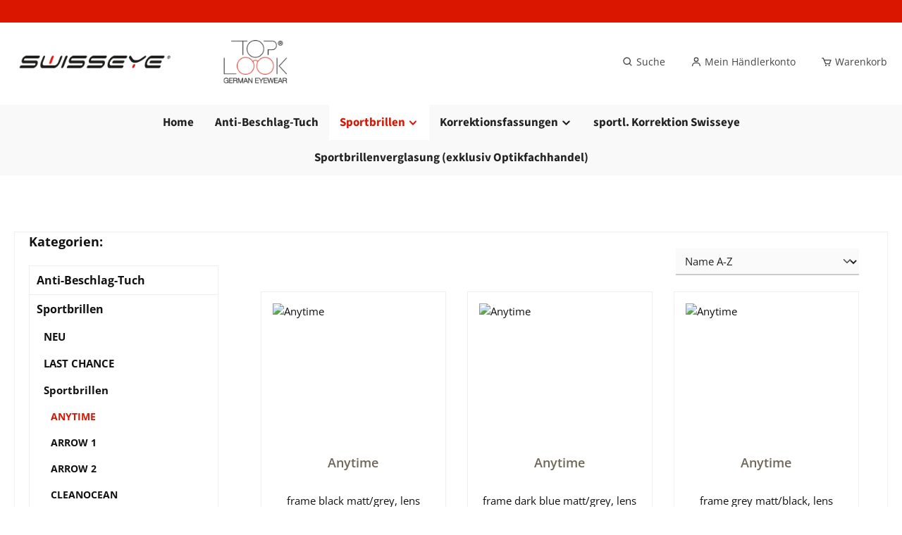

--- FILE ---
content_type: text/html; charset=UTF-8
request_url: https://shop.swisseye.com/Sportbrillen/Sportbrillen/ANYTIME/
body_size: 23698
content:
<!DOCTYPE html>
<html lang="de-DE"
      itemscope="itemscope"
      itemtype="https://schema.org/WebPage">


    
                            
    <head>
        		                            <meta charset="utf-8">
            
                            <meta name="viewport"
                      content="width=device-width, initial-scale=1, shrink-to-fit=no">
            
                            <meta name="author"
                      content="">
                <meta name="robots"
                      content="index,follow">
                <meta name="revisit-after"
                      content="15 days">
                <meta name="keywords"
                      content="">
                <meta name="description"
                      content="">
            
                                                <meta property="og:url"
                          content="https://shop.swisseye.com/Sportbrillen/Sportbrillen/ANYTIME/">
                    <meta property="og:type"
                          content="website">
                    <meta property="og:site_name"
                          content="Swiss Eye Shop">
                    <meta property="og:title"
                          content="ANYTIME">
                    <meta property="og:description"
                          content="">
                    <meta property="og:image"
                          content="https://shop.swisseye.com/media/c1/a6/e4/1615798609/swisseye-toplook-logo.png?ts=1615798609">

                    <meta name="twitter:card"
                          content="summary">
                    <meta name="twitter:site"
                          content="Swiss Eye Shop">
                    <meta name="twitter:title"
                          content="ANYTIME">
                    <meta name="twitter:description"
                          content="">
                    <meta name="twitter:image"
                          content="https://shop.swisseye.com/media/c1/a6/e4/1615798609/swisseye-toplook-logo.png?ts=1615798609">
                            
                            <meta itemprop="copyrightHolder"
                      content="Swiss Eye Shop">
                <meta itemprop="copyrightYear"
                      content="">
                <meta itemprop="isFamilyFriendly"
                      content="true">
                <meta itemprop="image"
                      content="https://shop.swisseye.com/media/c1/a6/e4/1615798609/swisseye-toplook-logo.png?ts=1615798609">
            
                                            <meta name="theme-color"
                      content="#fff">
                            
                                                

	




    
        
                    <link rel="icon" href="https://shop.swisseye.com/media/a9/df/db/1604654242/swisseye-symbol-logo.png?ts=1604654242">
        
                                <link rel="apple-touch-icon"
                  href="https://shop.swisseye.com/media/a9/df/db/1604654242/swisseye-symbol-logo.png?ts=1604654242">
                    
                                    <link rel="canonical" href="https://shop.swisseye.com/Sportbrillen/Sportbrillen/ANYTIME/">
                    
                    <title itemprop="name">
                ANYTIME            </title>
        
        		                                                                <link rel="stylesheet"
                      href="https://shop.swisseye.com/theme/b7f14bb6f83dd88b9b8c035ceba59546/css/all.css?1769590675">
                                    

	





                <!-- Custom css file -->
        <link rel="stylesheet" href="https://shop.swisseye.com/css/swisseye-design.css" crossorigin="anonymous">
    
        
    
            <!-- Custom css code -->
    <style>.avalex-container {
    font-size: .9375rem !important;
    font-weight: 400;
color: black;
}

.avalex-container p {
font-size: .9375rem;
font-weight: 400;
color: black;
}

.avalex-container li {
font-size: .9375rem;
font-weight: 400;
color: black;
}

.avalex-container h2 {
    font-size: 1.5rem;
    color: black;
}
.avalex-container h3 {
    font-size: 1.4rem;
    color: black;
}

.avalex-container a {
font-size: .9375rem;
}

p.account-profile-required-info.required-fields::after {
    content: " - - - - - ACHTUNG! - - - - - Bitte drücken Sie nach der Eingabe Ihres aktuellen Passworts die Eingabe-Taste damit das neue Passwort aktiv wird!";
font-weight: bold;
color: red;
}</style>
    
                    
    <script>
        window.features = JSON.parse('\u007B\u0022V6_5_0_0\u0022\u003Atrue,\u0022v6.5.0.0\u0022\u003Atrue,\u0022V6_6_0_0\u0022\u003Atrue,\u0022v6.6.0.0\u0022\u003Atrue,\u0022V6_7_0_0\u0022\u003Atrue,\u0022v6.7.0.0\u0022\u003Atrue,\u0022V6_8_0_0\u0022\u003Afalse,\u0022v6.8.0.0\u0022\u003Afalse,\u0022DISABLE_VUE_COMPAT\u0022\u003Atrue,\u0022disable.vue.compat\u0022\u003Atrue,\u0022ACCESSIBILITY_TWEAKS\u0022\u003Atrue,\u0022accessibility.tweaks\u0022\u003Atrue,\u0022TELEMETRY_METRICS\u0022\u003Afalse,\u0022telemetry.metrics\u0022\u003Afalse,\u0022FLOW_EXECUTION_AFTER_BUSINESS_PROCESS\u0022\u003Afalse,\u0022flow.execution.after.business.process\u0022\u003Afalse,\u0022PERFORMANCE_TWEAKS\u0022\u003Afalse,\u0022performance.tweaks\u0022\u003Afalse,\u0022CACHE_CONTEXT_HASH_RULES_OPTIMIZATION\u0022\u003Afalse,\u0022cache.context.hash.rules.optimization\u0022\u003Afalse,\u0022CACHE_REWORK\u0022\u003Afalse,\u0022cache.rework\u0022\u003Afalse,\u0022DEFERRED_CART_ERRORS\u0022\u003Afalse,\u0022deferred.cart.errors\u0022\u003Afalse,\u0022PRODUCT_ANALYTICS\u0022\u003Afalse,\u0022product.analytics\u0022\u003Afalse,\u0022REPEATED_PAYMENT_FINALIZE\u0022\u003Afalse,\u0022repeated.payment.finalize\u0022\u003Afalse,\u0022METEOR_TEXT_EDITOR\u0022\u003Afalse,\u0022meteor.text.editor\u0022\u003Afalse\u007D');
    </script>
        
                                                                    
            <script>
                                    window.gtagActive = true;
                    window.gtagURL = 'https://www.googletagmanager.com/gtag/js?id=UA-197593432-4';
                                        window.controllerName = 'navigation';
                                        window.actionName = 'index';
                    window.activeRoute = 'frontend.navigation.page';
                    window.trackOrders = '1';
                    window.gtagTrackingId = 'UA-197593432-4';
                    window.dataLayer = window.dataLayer || [];
                    window.gtagConfig = {
                        'anonymize_ip': '1',
                        'cookie_domain': 'none',
                        'cookie_prefix': '_swag_ga',
                    };

                    function gtag() { dataLayer.push(arguments); }
                            </script>
            
                        <script>
                (() => {
                    const analyticsStorageEnabled = document.cookie.split(';').some((item) => item.trim().includes('google-analytics-enabled=1'));
                    const adsEnabled = document.cookie.split(';').some((item) => item.trim().includes('google-ads-enabled=1'));

                    // Always set default consent (only denied is allowed with default)
                    gtag('consent', 'default', {
                        'ad_user_data': 'denied',
                        'ad_storage': 'denied',
                        'ad_personalization': 'denied',
                        'analytics_storage': 'denied'
                    });

                    // Only update consents that were granted
                    const consentUpdate = {};

                    if (adsEnabled) {
                        consentUpdate.ad_user_data = 'granted';
                        consentUpdate.ad_storage = 'granted';
                        consentUpdate.ad_personalization = 'granted';
                    }

                    if (analyticsStorageEnabled) {
                        consentUpdate.analytics_storage = 'granted';
                    }

                    if (Object.keys(consentUpdate).length > 0) {
                        gtag('consent', 'update', consentUpdate);
                    }
                })();
            </script>
                    

    
                            
            
                
                                    <script>
                    window.useDefaultCookieConsent = true;
                </script>
                    
                                    <script>
                window.activeNavigationId = '018baa2dddea7dbcb018a66e03577c9a';
                window.activeRoute = 'frontend.navigation.page';
                window.activeRouteParameters = '\u007B\u0022_httpCache\u0022\u003Atrue,\u0022navigationId\u0022\u003A\u0022018baa2dddea7dbcb018a66e03577c9a\u0022\u007D';
                window.router = {
                    'frontend.cart.offcanvas': '/checkout/offcanvas',
                    'frontend.cookie.offcanvas': '/cookie/offcanvas',
                    'frontend.cookie.groups': '/cookie/groups',
                    'frontend.checkout.finish.page': '/checkout/finish',
                    'frontend.checkout.info': '/widgets/checkout/info',
                    'frontend.menu.offcanvas': '/widgets/menu/offcanvas',
                    'frontend.cms.page': '/widgets/cms',
                    'frontend.cms.navigation.page': '/widgets/cms/navigation',
                    'frontend.country.country-data': '/country/country-state-data',
                    'frontend.app-system.generate-token': '/app-system/Placeholder/generate-token',
                    'frontend.gateway.context': '/gateway/context',
                    'frontend.cookie.consent.offcanvas': '/cookie/consent-offcanvas',
                    'frontend.account.login.page': '/account/login',
                    };
                window.salesChannelId = 'fe898e86163443bb8ec724bd488a11c9';
            </script>
        

        
    <script>
        window.router['widgets.swag.cmsExtensions.quickview'] = '/swag/cms-extensions/quickview';
        window.router['widgets.swag.cmsExtensions.quickview.variant'] = '/swag/cms-extensions/quickview/variant';
    </script>

                                <script>
                
                window.breakpoints = JSON.parse('\u007B\u0022xs\u0022\u003A0,\u0022sm\u0022\u003A576,\u0022md\u0022\u003A768,\u0022lg\u0022\u003A992,\u0022xl\u0022\u003A1200,\u0022xxl\u0022\u003A1400\u007D');
            </script>
        
        
                			<script src="https://shop.swisseye.com/theme/2e84c0b70e6843e8a9440b2743ef4bff/assets/js/jquery-3.5.1.slim.min.js?1769590675"></script>
			
		        

                        
    <script>
        window.validationMessages = JSON.parse('\u007B\u0022required\u0022\u003A\u0022Die\u0020Eingabe\u0020darf\u0020nicht\u0020leer\u0020sein.\u0022,\u0022email\u0022\u003A\u0022Ung\\u00fcltige\u0020E\u002DMail\u002DAdresse.\u0020Die\u0020E\u002DMail\u0020ben\\u00f6tigt\u0020das\u0020Format\u0020\\\u0022nutzer\u0040beispiel.de\\\u0022.\u0022,\u0022confirmation\u0022\u003A\u0022Ihre\u0020Eingaben\u0020sind\u0020nicht\u0020identisch.\u0022,\u0022minLength\u0022\u003A\u0022Die\u0020Eingabe\u0020ist\u0020zu\u0020kurz.\u0022,\u0022grecaptcha\u0022\u003A\u0022Bitte\u0020akzeptieren\u0020Sie\u0020die\u0020technisch\u0020erforderlichen\u0020Cookies,\u0020um\u0020die\u0020reCAPTCHA\u002D\\u00dcberpr\\u00fcfung\u0020zu\u0020erm\\u00f6glichen.\u0022\u007D');
    </script>
        
                                                        <script>
                        window.themeJsPublicPath = 'https://shop.swisseye.com/theme/b7f14bb6f83dd88b9b8c035ceba59546/js/';
                    </script>
                                            <script type="text/javascript" src="https://shop.swisseye.com/theme/b7f14bb6f83dd88b9b8c035ceba59546/js/storefront/storefront.js?1769590675" defer></script>
                                            <script type="text/javascript" src="https://shop.swisseye.com/theme/b7f14bb6f83dd88b9b8c035ceba59546/js/neti-next-modal/neti-next-modal.js?1769590675" defer></script>
                                            <script type="text/javascript" src="https://shop.swisseye.com/theme/b7f14bb6f83dd88b9b8c035ceba59546/js/n-f--verglasungs-formular/n-f--verglasungs-formular.js?1769590675" defer></script>
                                            <script type="text/javascript" src="https://shop.swisseye.com/theme/b7f14bb6f83dd88b9b8c035ceba59546/js/dne-custom-css-js/dne-custom-css-js.js?1769590675" defer></script>
                                            <script type="text/javascript" src="https://shop.swisseye.com/theme/b7f14bb6f83dd88b9b8c035ceba59546/js/swag-cms-extensions/swag-cms-extensions.js?1769590675" defer></script>
                                            <script type="text/javascript" src="https://shop.swisseye.com/theme/b7f14bb6f83dd88b9b8c035ceba59546/js/newsletter-sendinblue/newsletter-sendinblue.js?1769590675" defer></script>
                                            <script type="text/javascript" src="https://shop.swisseye.com/theme/b7f14bb6f83dd88b9b8c035ceba59546/js/tcinn-theme-ware-living/tcinn-theme-ware-living.js?1769590675" defer></script>
                                                            </head>

        <body class="is-ctl-navigation is-act-index is-active-route-frontend-navigation-page themeware twt-living twt-header-type-1 twt-full-width-boxed twt-is-cms-product-list twt-cms-styling">

            
                
    
    
            <div id="page-top" class="skip-to-content bg-primary-subtle text-primary-emphasis overflow-hidden" tabindex="-1">
            <div class="container skip-to-content-container d-flex justify-content-center visually-hidden-focusable">
                                                                                        <a href="#content-main" class="skip-to-content-link d-inline-flex text-decoration-underline m-1 p-2 fw-bold gap-2">
                                Zum Hauptinhalt springen
                            </a>
                                            
                                                                        <a href="#header-main-search-input" class="skip-to-content-link d-inline-flex text-decoration-underline m-1 p-2 fw-bold gap-2 d-none d-sm-block">
                                Zur Suche springen
                            </a>
                                            
                                                                        <a href="#main-navigation-menu" class="skip-to-content-link d-inline-flex text-decoration-underline m-1 p-2 fw-bold gap-2 d-none d-lg-block">
                                Zur Hauptnavigation springen
                            </a>
                                                                        </div>
        </div>
        
    						                    <noscript class="noscript-main">
                
    <div role="alert"
         aria-live="polite"
         class="alert alert-info d-flex align-items-center">

                                                                        
                                                        
        
        
        
                                    
                <span class="icon icon-info" aria-hidden="true">
                                        <svg xmlns="http://www.w3.org/2000/svg" xmlns:xlink="http://www.w3.org/1999/xlink" width="24" height="24" viewBox="0 0 24 24"><defs><path d="M12 7c.5523 0 1 .4477 1 1s-.4477 1-1 1-1-.4477-1-1 .4477-1 1-1zm1 9c0 .5523-.4477 1-1 1s-1-.4477-1-1v-5c0-.5523.4477-1 1-1s1 .4477 1 1v5zm11-4c0 6.6274-5.3726 12-12 12S0 18.6274 0 12 5.3726 0 12 0s12 5.3726 12 12zM12 2C6.4772 2 2 6.4772 2 12s4.4772 10 10 10 10-4.4772 10-10S17.5228 2 12 2z" id="icons-default-info" /></defs><use xlink:href="#icons-default-info" fill="#758CA3" fill-rule="evenodd" /></svg>
                    </span>

                                                        
                                    
                    <div class="alert-content-container">
                                                    
                                                            Um unseren Shop in vollem Umfang nutzen zu können, empfehlen wir Ihnen Javascript in Ihrem Browser zu aktivieren.
                                    
                                                                </div>
            </div>
            </noscript>
        
                    		
				






	 					
	
	





	



	
	<section id="twt-usp-bar"			 class="twt-usp-bar is-header is-small layout-1 top"
			 data-twt-usp-bar-position="1"			 data-twt-usp-bar-usps="1"
			 role="region"
			 aria-label="Darum lohnt sich Einkaufen bei uns"
	>

					<div class="twt-usp-bar-container container">
				<div class="twt-usp-bar-items">
					





 



                            
            
        
        
        
                
                                    <div class="twt-usp-bar-item twt-usp-1 item-4">
                    <div class="item-icon">
                                                
		
					    
        
        
        
                                    
                <span class="icon icon-briefcase" aria-hidden="true">
                                        <svg xmlns="http://www.w3.org/2000/svg" xmlns:xlink="http://www.w3.org/1999/xlink" width="24" height="24" viewBox="0 0 24 24"><defs><path d="M20 8v1c0 .5523-.4477 1-1 1s-1-.4477-1-1V8H6v1c0 .5523-.4477 1-1 1s-1-.4477-1-1V8H3c-.5523 0-1 .4477-1 1v10c0 .5523.4477 1 1 1h18c.5523 0 1-.4477 1-1V9c0-.5523-.4477-1-1-1h-1zM7 6V4c0-1.1046.8954-2 2-2h6c1.1046 0 2 .8954 2 2v2h4c1.6569 0 3 1.3431 3 3v10c0 1.6569-1.3431 3-3 3H3c-1.6569 0-3-1.3431-3-3V9c0-1.6569 1.3431-3 3-3h4zm2 0h6V4H9v2z" id="icons-default-briefcase" /></defs><use xlink:href="#icons-default-briefcase" fill="#758CA3" fill-rule="evenodd" /></svg>
                    </span>

    
	                    </div>
                    <div class="item-label">
                        <div class="item-title">Bequemer Kauf auf Rechnung</div>
                                            </div>
                </div>
                    
    
        
        				</div>

																
											</div>
		
	</section>
	
		            
    
        <header class="header-main">
                            <div class="container">
                        					            <div class="top-bar d-none d-lg-block">
        			        	    </div>
    

	
    					        <div class="row align-items-center header-row">
                            <div class="col-12 col-lg-auto header-logo-col pb-sm-2 my-3 m-lg-0">
                        <div class="header-logo-main text-center">
                    <a class="header-logo-main-link"
               href="/"
               title="Zur Startseite gehen">
                				                    <picture class="header-logo-picture d-block m-auto">
                                                                                    <source srcset="https://shop.swisseye.com/media/3c/1f/3d/1614006681/SWISSEYE-logo.png?ts=1614006681"
                                        media="(min-width: 768px) and (max-width: 991px)">
                                                    
                                                                                    <source srcset="https://shop.swisseye.com/media/3c/1f/3d/1614006681/SWISSEYE-logo.png?ts=1614006681"
                                        media="(max-width: 767px)">
                                                    
                                                                                    <img src="https://shop.swisseye.com/media/c1/a6/e4/1615798609/swisseye-toplook-logo.png?ts=1615798609"
                                     alt="Zur Startseite gehen"
                                     class="img-fluid header-logo-main-img">
                                                                        </picture>
                
	
					
		            </a>
            </div>
                </div>
            
            			
	
                            <div class="col-12 order-1 col-sm-auto order-sm-2 header-actions-col">
                    <div class="row g-0">
                        		
	
				
	
			
													
															
				
				
					
			
			<div class="col d-lg-none">
		<div class="menu-button">

							<button
                    class="btn nav-main-toggle-btn header-actions-btn"
					type="button"
					data-off-canvas-menu="true"
					aria-label="Menü"
					title="Navigation"
				>
																														    
        
        
        
                        


    

    <span class="icon icon-themeware icon-stack icon-solid" aria-hidden="true"><svg  xmlns="http://www.w3.org/2000/svg" width="24" height="24" viewBox="0 0 24 24"><path d="M4 6h16v2H4zm0 5h16v2H4zm0 5h16v2H4z"/></svg></span>

















    											
										<span class="header-nav-main-toggle-label">
						Navigation
					</span>
				</button>
			
		</div>
	</div>

                        		
		
		
		
		
	<div class="col-auto twt-search-col">
		  <div class="search-toggle">
				<button class="btn header-actions-btn search-toggle-btn js-search-toggle-btn collapsed"
						type="button"
						data-bs-toggle="collapse"
						data-bs-target="#searchCollapse"
						aria-expanded="false"
						aria-controls="searchCollapse"
						aria-label="Suchen"
				>
										<span class="header-search-toggle-icon">
													    
        
        
        
                        


    

    <span class="icon icon-themeware icon-search icon-solid" aria-hidden="true"><svg  xmlns="http://www.w3.org/2000/svg" width="24" height="24" viewBox="0 0 24 24"><path d="M10 18a7.952 7.952 0 0 0 4.897-1.688l4.396 4.396 1.414-1.414-4.396-4.396A7.952 7.952 0 0 0 18 10c0-4.411-3.589-8-8-8s-8 3.589-8 8 3.589 8 8 8zm0-14c3.309 0 6 2.691 6 6s-2.691 6-6 6-6-2.691-6-6 2.691-6 6-6z"/></svg></span>

















    						
													    
        
        
        
                        


    

    <span class="icon icon-themeware icon-x icon-solid" aria-hidden="true"><svg  xmlns="http://www.w3.org/2000/svg" width="24" height="24" viewBox="0 0 24 24"><path d="m16.192 6.344-4.243 4.242-4.242-4.242-1.414 1.414L10.535 12l-4.242 4.242 1.414 1.414 4.242-4.242 4.243 4.242 1.414-1.414L13.364 12l4.242-4.242z"/></svg></span>

















    											</span>

										<span class="header-search-toggle-name">
						Suche
					</span>
				</button>
		  </div>
	 </div>

                        
                        						                            <div class="col-auto">
                                <div class="account-menu">
                                        <div class="dropdown">
        							<button class="btn account-menu-btn header-actions-btn"
				type="button"
				id="accountWidget"
				data-account-menu="true"
				data-bs-toggle="dropdown"
				aria-haspopup="true"
				aria-expanded="false"
				aria-label="Mein Händlerkonto"
				title="Mein Händlerkonto"
		>
						<span class="header-account-icon">
													    
        
        
        
                        


    

    <span class="icon icon-themeware icon-avatar icon-solid" aria-hidden="true"><svg  xmlns="http://www.w3.org/2000/svg" width="24" height="24" viewBox="0 0 24 24"><path d="M12 2a5 5 0 1 0 5 5 5 5 0 0 0-5-5zm0 8a3 3 0 1 1 3-3 3 3 0 0 1-3 3zm9 11v-1a7 7 0 0 0-7-7h-4a7 7 0 0 0-7 7v1h2v-1a5 5 0 0 1 5-5h4a5 5 0 0 1 5 5v1z"/></svg></span>

















    							</span>

									<span class="header-account-name">
				Mein Händlerkonto
			</span>

								</button>

	
                    <div class="dropdown-menu dropdown-menu-end account-menu-dropdown js-account-menu-dropdown"
                 aria-labelledby="accountWidget">
                

        
            <div class="offcanvas-header">
                            <button class="btn btn-secondary offcanvas-close js-offcanvas-close">
                                                
        
        
        
                                    
                <span class="icon icon-x icon-sm" aria-hidden="true">
                                        <svg xmlns="http://www.w3.org/2000/svg" xmlns:xlink="http://www.w3.org/1999/xlink" width="24" height="24" viewBox="0 0 24 24"><defs><path d="m10.5858 12-7.293-7.2929c-.3904-.3905-.3904-1.0237 0-1.4142.3906-.3905 1.0238-.3905 1.4143 0L12 10.5858l7.2929-7.293c.3905-.3904 1.0237-.3904 1.4142 0 .3905.3906.3905 1.0238 0 1.4143L13.4142 12l7.293 7.2929c.3904.3905.3904 1.0237 0 1.4142-.3906.3905-1.0238.3905-1.4143 0L12 13.4142l-7.2929 7.293c-.3905.3904-1.0237.3904-1.4142 0-.3905-.3906-.3905-1.0238 0-1.4143L10.5858 12z" id="icons-default-x" /></defs><use xlink:href="#icons-default-x" fill="#758CA3" fill-rule="evenodd" /></svg>
                    </span>

                        
                                            Menü schließen
                                    </button>
                    </div>
    
            <div class="offcanvas-body">
                <div class="account-menu">
                                    <div class="dropdown-header account-menu-header">
                    Mein Händlerkonto
                </div>
                    
                                    <div class="account-menu-login">
                                            <a href="/account/login"
                           title="Anmelden"
                           class="btn btn-primary account-menu-login-button">
                            Anmelden
                        </a>
                    
                                            <div class="account-menu-register">
                            oder
                            <a href="/account/login"
                               title="Registrieren">
                                registrieren
                            </a>
                        </div>
                                    </div>
                    
                    <div class="account-menu-links">
                    <div class="header-account-menu">
        <div class="card account-menu-inner">
                                        
                                                <nav class="list-group list-group-flush account-aside-list-group">
                                                                                    <a href="/account"
                                   title="Übersicht"
                                   class="list-group-item list-group-item-action account-aside-item"
                                   >
                                    Übersicht
                                </a>
                            
                                                            <a href="/account/profile"
                                   title="Persönliches Profil"
                                   class="list-group-item list-group-item-action account-aside-item"
                                   >
                                    Persönliches Profil
                                </a>
                            
                                                                                                                            <a href="/account/address"
                                   title="Adressen"
                                   class="list-group-item list-group-item-action account-aside-item"
                                   >
                                    Adressen
                                </a>
                            
                                                            <a href="/account/order"
                                   title="Bestellungen"
                                   class="list-group-item list-group-item-action account-aside-item"
                                   >
                                    Bestellungen
                                </a>
                                                                        </nav>
                            
                                                
        </div>
    </div>
            </div>
            </div>
        </div>
                </div>
            </div>
                                </div>
                            </div>
                        

	
                        						                            <div class="col-auto">
                                <div
                                    class="header-cart"
                                    data-off-canvas-cart="true"
                                >
                                    <a
                                        class="btn header-cart-btn header-actions-btn"
                                        href="/checkout/cart"
                                        data-cart-widget="true"
                                        title="Warenkorb"
                                        aria-labelledby="cart-widget-aria-label"
                                        aria-haspopup="true"
                                    >
                                        					<span class="header-cart-icon">
															    
        
        
        
                        


    

    <span class="icon icon-themeware icon-cart icon-solid" aria-hidden="true"><svg  xmlns="http://www.w3.org/2000/svg" width="24" height="24" viewBox="0 0 24 24"><path d="M21.822 7.431A1 1 0 0 0 21 7H7.333L6.179 4.23A1.994 1.994 0 0 0 4.333 3H2v2h2.333l4.744 11.385A1 1 0 0 0 10 17h8c.417 0 .79-.259.937-.648l3-8a1 1 0 0 0-.115-.921zM17.307 15h-6.64l-2.5-6h11.39l-2.25 6z"/><circle cx="10.5" cy="19.5" r="1.5"/><circle cx="17.5" cy="19.5" r="1.5"/></svg></span>

















    				
					</span>

				<span class="header-cart-name">
			Warenkorb
		</span>

		
				<span class="header-cart-total">
			0,00 €
		</span>

	                                    </a>
                                </div>
                            </div>
                        

	                    </div>
                </div>
                    </div>
    

	                </div>
                    </header>
    
    		
					
														<div class="nav-main">
											<div class="container">

																															<div id="sticky-logo" class="d-none">
										<a href="/"
										class="sticky-logo-main-link"
										title="Zur Startseite gehen"
																				>
											<picture>

																																					<img src="https://shop.swisseye.com/media/3c/1f/3d/1614006681/SWISSEYE-logo.png?ts=1614006681" alt="Zur Startseite gehen">
												
																																																	
											</picture>
										</a>
									</div>
															
														
																						<span id="js-sticky-cart-position" class="d-none"></span>
							
																				</div>

												                    <div class="container">
        
                    <nav class="navbar navbar-expand-lg main-navigation-menu"
                 id="main-navigation-menu"
                 itemscope="itemscope"
                 itemtype="https://schema.org/SiteNavigationElement"
                 data-navbar="true"
                 data-navbar-options="{&quot;pathIdList&quot;:[&quot;796bf264590546a4b0e1bf58f1d24fca&quot;,&quot;2e844e491bfe48f5ba5f5997d8cc2a37&quot;,&quot;d299a397dd8a432e89971b9bceb1c0d4&quot;,&quot;ed6104afa938445c9655fe52a98876cb&quot;]}"
                 aria-label="Hauptnavigation"
            >
                <div class="collapse navbar-collapse" id="main_nav">
                    <ul class="navbar-nav main-navigation-menu-list flex-wrap">
                        
                        										<li class="nav-item nav-item-4578876e1992464eb5266e55b7c1667d">
                <a class="nav-link main-navigation-link home-link root nav-item-4578876e1992464eb5266e55b7c1667d-link"
                   href="/"
                   itemprop="url"
                   title="Home"
                                   >
                                                                    <span itemprop="name" class="main-navigation-link-text">
                            Home
                        </span>

                                    </a>
			</li>

		
	
                                                                                                                                                                                                                    
                                                        
        
                    <li class="nav-item nav-item-a65717c2cea847d18e5dfbc310f5c70a dropdown position-static">
                                                        <a class="nav-link nav-item-a65717c2cea847d18e5dfbc310f5c70a-link root main-navigation-link no-dropdown"
                       href="https://shop.swisseye.com/Anti-Beschlag-Tuch/"
                                                                     itemprop="url"
                       title="Anti-Beschlag-Tuch"
                    >
                                                    <span itemprop="name" class="main-navigation-link-text">Anti-Beschlag-Tuch</span>
                        
                                                                    </a>
                
                                            </li>
        
                                                                                                                                                                                                
                                                        
        
                    <li class="nav-item nav-item-796bf264590546a4b0e1bf58f1d24fca dropdown position-static">
                                                        <a class="nav-link nav-item-796bf264590546a4b0e1bf58f1d24fca-link root main-navigation-link dropdown-toggle"
                       href="https://shop.swisseye.com/Sportbrillen/"
                       data-bs-toggle="dropdown"                                              itemprop="url"
                       title="Sportbrillen"
                    >
                                                    <span itemprop="name" class="main-navigation-link-text">Sportbrillen</span>
                        
                                                                                
        
        
        
                
                <span class="icon icon-arrow-medium-down icon-xs" aria-hidden="true">
                                        <svg xmlns="http://www.w3.org/2000/svg" xmlns:xlink="http://www.w3.org/1999/xlink" width="16" height="16" viewBox="0 0 16 16"><defs><path id="icons-solid-arrow-medium-down" d="M4.7071 6.2929c-.3905-.3905-1.0237-.3905-1.4142 0-.3905.3905-.3905 1.0237 0 1.4142l4 4c.3905.3905 1.0237.3905 1.4142 0l4-4c.3905-.3905.3905-1.0237 0-1.4142-.3905-.3905-1.0237-.3905-1.4142 0L8 9.5858l-3.2929-3.293z" /></defs><use xlink:href="#icons-solid-arrow-medium-down" fill="#758CA3" fill-rule="evenodd" /></svg>
                    </span>

                                                </a>
                
                                            </li>
        
                                                                                                                                                                                                
                                                        
        
                    <li class="nav-item nav-item-310dd97967b34437b7680ac3ba2ad499 dropdown position-static">
                                                        <a class="nav-link nav-item-310dd97967b34437b7680ac3ba2ad499-link root main-navigation-link dropdown-toggle"
                       href="https://shop.swisseye.com/Korrektionsfassungen/"
                       data-bs-toggle="dropdown"                                              itemprop="url"
                       title="Korrektionsfassungen"
                    >
                                                    <span itemprop="name" class="main-navigation-link-text">Korrektionsfassungen</span>
                        
                                                                                
        
        
        
                
                <span class="icon icon-arrow-medium-down icon-xs" aria-hidden="true">
                                        <svg xmlns="http://www.w3.org/2000/svg" xmlns:xlink="http://www.w3.org/1999/xlink" width="16" height="16" viewBox="0 0 16 16"><use xlink:href="#icons-solid-arrow-medium-down" fill="#758CA3" fill-rule="evenodd" /></svg>
                    </span>

                                                </a>
                
                                            </li>
        
                                                                                                                                                                                                
                                                        
        
                    <li class="nav-item nav-item-99ee35512535432fa363dd148cfc394b dropdown position-static">
                                                        <a class="nav-link nav-item-99ee35512535432fa363dd148cfc394b-link root main-navigation-link no-dropdown"
                       href="https://shop.swisseye.com/sportl.-Korrektion-Swisseye/"
                                                                     itemprop="url"
                       title="sportl. Korrektion Swisseye"
                    >
                                                    <span itemprop="name" class="main-navigation-link-text">sportl. Korrektion Swisseye</span>
                        
                                                                    </a>
                
                                            </li>
        
                                                                                                                                                                                                
                                                        
        
                    <li class="nav-item nav-item-785f7fadb1c94dd38f290f32965b95e2 dropdown position-static">
                                                        <a class="nav-link nav-item-785f7fadb1c94dd38f290f32965b95e2-link root main-navigation-link no-dropdown"
                       href="https://shop.swisseye.com/Sportbrillenverglasung-exklusiv-Optikfachhandel/"
                                                                     itemprop="url"
                       title="Sportbrillenverglasung (exklusiv Optikfachhandel)"
                    >
                                                    <span itemprop="name" class="main-navigation-link-text">Sportbrillenverglasung (exklusiv Optikfachhandel)</span>
                        
                                                                    </a>
                
                                            </li>
        
                                                                            </ul>
                </div>
            </nav>
            </div>
            
									</div>

			
		
	
	
				<div class="twt-top-navigation-flyout-wrapper" data-top-navigation-flyout>
															
																			
									<div class="twt-top-navigation-flyout nav-item-dropdown-796bf264590546a4b0e1bf58f1d24fca dropdown-menu w-100 p-4 d-none">
						<div class="twt-top-navigation-flyout-container container">
							        
                                   <div class="row">
                            <div class="col">
                    <div class="navigation-flyout-category-link">
                                                                                    <a href="https://shop.swisseye.com/Sportbrillen/"
                                   itemprop="url"
                                   title="Sportbrillen">
                                                                            Zur Kategorie Sportbrillen
                                                                    </a>
                                                                        </div>
                </div>
            
                            <div class="col-auto">
                    <button class="navigation-flyout-close js-close-flyout-menu btn-close" aria-label="Menü schließen">
                                                                                                                            </button>
                </div>
                    </div>
    

    
            <div class="row navigation-flyout-content">
                            <div class="col">
                    <div class="">
                                                        
                
    <div class="row navigation-flyout-categories is-level-0">
                                                        
                            <div class="col-3 ">
                                <a class="nav-item nav-item-950d577247d247dba20b7a77795ea739 nav-link nav-item-950d577247d247dba20b7a77795ea739-link navigation-flyout-link is-level-0"
           href="https://shop.swisseye.com/Sportbrillen/NEU/"
           itemprop="url"
                      title="NEU"
        >
            <span itemprop="name">NEU</span>

                                </a>

    
                                                                                </div>
                                                                    
                            <div class="col-3 navigation-flyout-col">
                                <a class="nav-item nav-item-018fa55bedff7d84844258ecc3930da7 nav-link nav-item-018fa55bedff7d84844258ecc3930da7-link navigation-flyout-link is-level-0"
           href="https://shop.swisseye.com/Sportbrillen/LAST-CHANCE/"
           itemprop="url"
                      title="LAST CHANCE"
        >
            <span itemprop="name">LAST CHANCE</span>

                                </a>

    
                                                                                </div>
                                                                    
                            <div class="col-3 navigation-flyout-col">
                                <a class="nav-item nav-item-67456fc9b1a440a9ba6b7c3a30fedd37 nav-link nav-item-67456fc9b1a440a9ba6b7c3a30fedd37-link navigation-flyout-link is-level-0"
           href="https://shop.swisseye.com/Sportbrillen/Sportbrillen/"
           itemprop="url"
                      title="Sportbrillen"
        >
            <span itemprop="name">Sportbrillen</span>

                                </a>

    
                                                                            
    
    <div class="navigation-flyout-categories is-level-1">
                                                        
                            <div class="">
                                <a class="nav-item nav-item-018baa2dddea7dbcb018a66e03577c9a nav-link nav-item-018baa2dddea7dbcb018a66e03577c9a-link navigation-flyout-link is-level-1"
           href="https://shop.swisseye.com/Sportbrillen/Sportbrillen/ANYTIME/"
           itemprop="url"
                      title="ANYTIME"
        >
            <span itemprop="name">ANYTIME</span>

                                </a>

    
                                                                                </div>
                                                                    
                            <div class="navigation-flyout-col">
                                <a class="nav-item nav-item-e1a57cd22f034913b9021a165b586a4c nav-link nav-item-e1a57cd22f034913b9021a165b586a4c-link navigation-flyout-link is-level-1"
           href="https://shop.swisseye.com/Sportbrillen/Sportbrillen/ARROW-1/"
           itemprop="url"
                      title="ARROW 1"
        >
            <span itemprop="name">ARROW 1</span>

                                </a>

    
                                                                                </div>
                                                                    
                            <div class="navigation-flyout-col">
                                <a class="nav-item nav-item-018baa2d7d087750b6f5f4244a55f255 nav-link nav-item-018baa2d7d087750b6f5f4244a55f255-link navigation-flyout-link is-level-1"
           href="https://shop.swisseye.com/Sportbrillen/Sportbrillen/ARROW-2/"
           itemprop="url"
                      title="ARROW 2"
        >
            <span itemprop="name">ARROW 2</span>

                                </a>

    
                                                                                </div>
                                                                    
                            <div class="">
                                <a class="nav-item nav-item-8760e83613e04359b512291504d7e633 nav-link nav-item-8760e83613e04359b512291504d7e633-link navigation-flyout-link is-level-1"
           href="https://shop.swisseye.com/Sportbrillen/Sportbrillen/CLEANOCEAN/"
           itemprop="url"
                      title="CLEANOCEAN"
        >
            <span itemprop="name">CLEANOCEAN</span>

                                </a>

    
                                                                                </div>
                                                                    
                            <div class="navigation-flyout-col">
                                <a class="nav-item nav-item-ef47b7d7cf904893905b9ed65d03bf46 nav-link nav-item-ef47b7d7cf904893905b9ed65d03bf46-link navigation-flyout-link is-level-1"
           href="https://shop.swisseye.com/Sportbrillen/Sportbrillen/COBRA/"
           itemprop="url"
                      title="COBRA"
        >
            <span itemprop="name">COBRA</span>

                                </a>

    
                                                                                </div>
                                                                    
                            <div class="navigation-flyout-col">
                                <a class="nav-item nav-item-7d431f90da944a5b86fdb7e7bb610a4f nav-link nav-item-7d431f90da944a5b86fdb7e7bb610a4f-link navigation-flyout-link is-level-1"
           href="https://shop.swisseye.com/Sportbrillen/Sportbrillen/DAWN/"
           itemprop="url"
                      title="DAWN"
        >
            <span itemprop="name">DAWN</span>

                                </a>

    
                                                                                </div>
                                                                    
                            <div class="navigation-flyout-col">
                                <a class="nav-item nav-item-4559c6324b88490e8077137f04e9c7e0 nav-link nav-item-4559c6324b88490e8077137f04e9c7e0-link navigation-flyout-link is-level-1"
           href="https://shop.swisseye.com/Sportbrillen/Sportbrillen/DRIFT/"
           itemprop="url"
                      title="DRIFT"
        >
            <span itemprop="name">DRIFT</span>

                                </a>

    
                                                                                </div>
                                                                    
                            <div class="">
                                <a class="nav-item nav-item-51e25c1c4ed54b1f945d352b89988b0f nav-link nav-item-51e25c1c4ed54b1f945d352b89988b0f-link navigation-flyout-link is-level-1"
           href="https://shop.swisseye.com/Sportbrillen/Sportbrillen/FLY/"
           itemprop="url"
                      title="FLY"
        >
            <span itemprop="name">FLY</span>

                                </a>

    
                                                                                </div>
                                                                    
                            <div class="navigation-flyout-col">
                                <a class="nav-item nav-item-019a7db73555747db69bc8f4409ccc7c nav-link nav-item-019a7db73555747db69bc8f4409ccc7c-link navigation-flyout-link is-level-1"
           href="https://shop.swisseye.com/Sportbrillen/Sportbrillen/FLOW/"
           itemprop="url"
                      title="FLOW"
        >
            <span itemprop="name">FLOW</span>

                                </a>

    
                                                                                </div>
                                                                    
                            <div class="navigation-flyout-col">
                                <a class="nav-item nav-item-0168367851de48b9a3b2ddb839587197 nav-link nav-item-0168367851de48b9a3b2ddb839587197-link navigation-flyout-link is-level-1"
           href="https://shop.swisseye.com/Sportbrillen/Sportbrillen/FREERIDE/"
           itemprop="url"
                      title="FREERIDE"
        >
            <span itemprop="name">FREERIDE</span>

                                </a>

    
                                                                                </div>
                                                                    
                            <div class="navigation-flyout-col">
                                <a class="nav-item nav-item-80726a6e79a346a7abb23fbe650420ce nav-link nav-item-80726a6e79a346a7abb23fbe650420ce-link navigation-flyout-link is-level-1"
           href="https://shop.swisseye.com/Sportbrillen/Sportbrillen/FREESTYLE/"
           itemprop="url"
                      title="FREESTYLE"
        >
            <span itemprop="name">FREESTYLE</span>

                                </a>

    
                                                                                </div>
                                                                    
                            <div class="">
                                <a class="nav-item nav-item-5ce9dcaf02f84ad4a6fd2fba1b01292e nav-link nav-item-5ce9dcaf02f84ad4a6fd2fba1b01292e-link navigation-flyout-link is-level-1"
           href="https://shop.swisseye.com/Sportbrillen/Sportbrillen/GARDOSA-RE/"
           itemprop="url"
                      title="GARDOSA RE +"
        >
            <span itemprop="name">GARDOSA RE +</span>

                                </a>

    
                                                                                </div>
                                                                    
                            <div class="navigation-flyout-col">
                                <a class="nav-item nav-item-97432456eea8428f87666accc562db04 nav-link nav-item-97432456eea8428f87666accc562db04-link navigation-flyout-link is-level-1"
           href="https://shop.swisseye.com/Sportbrillen/Sportbrillen/GARDOSA-RE-S/"
           itemprop="url"
                      title="GARDOSA RE + S"
        >
            <span itemprop="name">GARDOSA RE + S</span>

                                </a>

    
                                                                                </div>
                                                                    
                            <div class="navigation-flyout-col">
                                <a class="nav-item nav-item-24df0343d011447ebf26ee3aa3a18c17 nav-link nav-item-24df0343d011447ebf26ee3aa3a18c17-link navigation-flyout-link is-level-1"
           href="https://shop.swisseye.com/Sportbrillen/Sportbrillen/GRIP/"
           itemprop="url"
                      title="GRIP"
        >
            <span itemprop="name">GRIP</span>

                                </a>

    
                                                                                </div>
                                                                    
                            <div class="navigation-flyout-col">
                                <a class="nav-item nav-item-27fa31c0eab54eb0852ea4a0c217680f nav-link nav-item-27fa31c0eab54eb0852ea4a0c217680f-link navigation-flyout-link is-level-1"
           href="https://shop.swisseye.com/Sportbrillen/Sportbrillen/GUARDIAN-SPORTS/"
           itemprop="url"
                      title="GUARDIAN SPORTS"
        >
            <span itemprop="name">GUARDIAN SPORTS</span>

                                </a>

    
                                                                                </div>
                                                                    
                            <div class="">
                                <a class="nav-item nav-item-68f6fd5ecb564a70a93184c45d6dc184 nav-link nav-item-68f6fd5ecb564a70a93184c45d6dc184-link navigation-flyout-link is-level-1"
           href="https://shop.swisseye.com/Sportbrillen/Sportbrillen/HURRICANE/"
           itemprop="url"
                      title="HURRICANE"
        >
            <span itemprop="name">HURRICANE</span>

                                </a>

    
                                                                                </div>
                                                                    
                            <div class="navigation-flyout-col">
                                <a class="nav-item nav-item-69953a6d7403497e82abc8e369bcb298 nav-link nav-item-69953a6d7403497e82abc8e369bcb298-link navigation-flyout-link is-level-1"
           href="https://shop.swisseye.com/Sportbrillen/Sportbrillen/JOKER/"
           itemprop="url"
                      title="JOKER"
        >
            <span itemprop="name">JOKER</span>

                                </a>

    
                                                                                </div>
                                                                    
                            <div class="navigation-flyout-col">
                                <a class="nav-item nav-item-67146f191f5f41178673c98a9db6f9ed nav-link nav-item-67146f191f5f41178673c98a9db6f9ed-link navigation-flyout-link is-level-1"
           href="https://shop.swisseye.com/Sportbrillen/Sportbrillen/LEISURE/"
           itemprop="url"
                      title="LEISURE"
        >
            <span itemprop="name">LEISURE</span>

                                </a>

    
                                                                                </div>
                                                                    
                            <div class="navigation-flyout-col">
                                <a class="nav-item nav-item-48e9b762651a425a9640d99cdcfd0fd1 nav-link nav-item-48e9b762651a425a9640d99cdcfd0fd1-link navigation-flyout-link is-level-1"
           href="https://shop.swisseye.com/Sportbrillen/Sportbrillen/LIFE/"
           itemprop="url"
                      title="LIFE"
        >
            <span itemprop="name">LIFE</span>

                                </a>

    
                                                                                </div>
                                                                    
                            <div class="">
                                <a class="nav-item nav-item-44a7a0bfdcf54caba5439e993ae3fcaf nav-link nav-item-44a7a0bfdcf54caba5439e993ae3fcaf-link navigation-flyout-link is-level-1"
           href="https://shop.swisseye.com/Sportbrillen/Sportbrillen/NIGHTHAWK-SPORTS/"
           itemprop="url"
                      title="NIGHTHAWK SPORTS"
        >
            <span itemprop="name">NIGHTHAWK SPORTS</span>

                                </a>

    
                                                                                </div>
                                                                    
                            <div class="navigation-flyout-col">
                                <a class="nav-item nav-item-bb82a4d8a9544057bd9161894b99369c nav-link nav-item-bb82a4d8a9544057bd9161894b99369c-link navigation-flyout-link is-level-1"
           href="https://shop.swisseye.com/Sportbrillen/Sportbrillen/NOVENA-RE/"
           itemprop="url"
                      title="NOVENA RE +"
        >
            <span itemprop="name">NOVENA RE +</span>

                                </a>

    
                                                                                </div>
                                                                    
                            <div class="navigation-flyout-col">
                                <a class="nav-item nav-item-c3149b5f166f46da891e5bba52c1f848 nav-link nav-item-c3149b5f166f46da891e5bba52c1f848-link navigation-flyout-link is-level-1"
           href="https://shop.swisseye.com/Sportbrillen/Sportbrillen/NOVENA-RE-S/"
           itemprop="url"
                      title="NOVENA RE + S"
        >
            <span itemprop="name">NOVENA RE + S</span>

                                </a>

    
                                                                                </div>
                                                                    
                            <div class="navigation-flyout-col">
                                <a class="nav-item nav-item-0064491eca264e2fadb5d4b3259641c4 nav-link nav-item-0064491eca264e2fadb5d4b3259641c4-link navigation-flyout-link is-level-1"
           href="https://shop.swisseye.com/Sportbrillen/Sportbrillen/OUTBREAK/"
           itemprop="url"
                      title="OUTBREAK"
        >
            <span itemprop="name">OUTBREAK</span>

                                </a>

    
                                                                                </div>
                                                                    
                            <div class="">
                                <a class="nav-item nav-item-4e101db7528f4aa29c5f31e1f9b0ab2c nav-link nav-item-4e101db7528f4aa29c5f31e1f9b0ab2c-link navigation-flyout-link is-level-1"
           href="https://shop.swisseye.com/Sportbrillen/Sportbrillen/OUTBREAK-S-OUTBREAK-EVO-S/"
           itemprop="url"
                      title="OUTBREAK S /OUTBREAK EVO S"
        >
            <span itemprop="name">OUTBREAK S /OUTBREAK EVO S</span>

                                </a>

    
                                                                                </div>
                                                                    
                            <div class="navigation-flyout-col">
                                <a class="nav-item nav-item-2f3a889ead0b429f9fd797ba5f166056 nav-link nav-item-2f3a889ead0b429f9fd797ba5f166056-link navigation-flyout-link is-level-1"
           href="https://shop.swisseye.com/Sportbrillen/Sportbrillen/OUTBREAK-LUZZONE/"
           itemprop="url"
                      title="OUTBREAK LUZZONE"
        >
            <span itemprop="name">OUTBREAK LUZZONE</span>

                                </a>

    
                                                                                </div>
                                                                    
                            <div class="navigation-flyout-col">
                                <a class="nav-item nav-item-51beaab4f1a7484ca1f71ec0beed7e2d nav-link nav-item-51beaab4f1a7484ca1f71ec0beed7e2d-link navigation-flyout-link is-level-1"
           href="https://shop.swisseye.com/Sportbrillen/Sportbrillen/OUTBREAK-LUZZONE-S/"
           itemprop="url"
                      title="OUTBREAK LUZZONE S"
        >
            <span itemprop="name">OUTBREAK LUZZONE S</span>

                                </a>

    
                                                                                </div>
                                                                    
                            <div class="navigation-flyout-col">
                                <a class="nav-item nav-item-220d274fc6da49cfb4e0aa98c0bf4993 nav-link nav-item-220d274fc6da49cfb4e0aa98c0bf4993-link navigation-flyout-link is-level-1"
           href="https://shop.swisseye.com/Sportbrillen/Sportbrillen/PEAK-1/"
           itemprop="url"
                      title="PEAK 1"
        >
            <span itemprop="name">PEAK 1</span>

                                </a>

    
                                                                                </div>
                                                                    
                            <div class="">
                                <a class="nav-item nav-item-019a736f1060742c9072bd1e1eaf931a nav-link nav-item-019a736f1060742c9072bd1e1eaf931a-link navigation-flyout-link is-level-1"
           href="https://shop.swisseye.com/Sportbrillen/Sportbrillen/PEAK-2/"
           itemprop="url"
                      title="PEAK 2"
        >
            <span itemprop="name">PEAK 2</span>

                                </a>

    
                                                                                </div>
                                                                    
                            <div class="navigation-flyout-col">
                                <a class="nav-item nav-item-0192fba4ad137297bad608233c278088 nav-link nav-item-0192fba4ad137297bad608233c278088-link navigation-flyout-link is-level-1"
           href="https://shop.swisseye.com/Sportbrillen/Sportbrillen/RACER-1/"
           itemprop="url"
                      title="RACER 1"
        >
            <span itemprop="name">RACER 1</span>

                                </a>

    
                                                                                </div>
                                                                    
                            <div class="navigation-flyout-col">
                                <a class="nav-item nav-item-019a7dab2ad87938a8a6f6fbc5a27d16 nav-link nav-item-019a7dab2ad87938a8a6f6fbc5a27d16-link navigation-flyout-link is-level-1"
           href="https://shop.swisseye.com/Sportbrillen/Sportbrillen/RACER-2/"
           itemprop="url"
                      title="RACER 2"
        >
            <span itemprop="name">RACER 2</span>

                                </a>

    
                                                                                </div>
                                                                    
                            <div class="navigation-flyout-col">
                                <a class="nav-item nav-item-b4ebd28308e24863bfe255c00575bb86 nav-link nav-item-b4ebd28308e24863bfe255c00575bb86-link navigation-flyout-link is-level-1"
           href="https://shop.swisseye.com/Sportbrillen/Sportbrillen/SECRET/"
           itemprop="url"
                      title="SECRET"
        >
            <span itemprop="name">SECRET</span>

                                </a>

    
                                                                                </div>
                                                                    
                            <div class="">
                                <a class="nav-item nav-item-7bb0dbc3ee024ca89eb6ee27fa92ea43 nav-link nav-item-7bb0dbc3ee024ca89eb6ee27fa92ea43-link navigation-flyout-link is-level-1"
           href="https://shop.swisseye.com/Sportbrillen/Sportbrillen/SPRINT/"
           itemprop="url"
                      title="SPRINT"
        >
            <span itemprop="name">SPRINT</span>

                                </a>

    
                                                                                </div>
                                                                    
                            <div class="navigation-flyout-col">
                                <a class="nav-item nav-item-9db6e92d8a224fff8fddf53a5dc90d22 nav-link nav-item-9db6e92d8a224fff8fddf53a5dc90d22-link navigation-flyout-link is-level-1"
           href="https://shop.swisseye.com/Sportbrillen/Sportbrillen/TILTON/"
           itemprop="url"
                      title="TILTON"
        >
            <span itemprop="name">TILTON</span>

                                </a>

    
                                                                                </div>
                                                                    
                            <div class="navigation-flyout-col">
                                <a class="nav-item nav-item-018baa2d59c3715bb0b2b3b9c88e9721 nav-link nav-item-018baa2d59c3715bb0b2b3b9c88e9721-link navigation-flyout-link is-level-1"
           href="https://shop.swisseye.com/Sportbrillen/Sportbrillen/TILTON-Halfrim/"
           itemprop="url"
                      title="TILTON Halfrim"
        >
            <span itemprop="name">TILTON Halfrim</span>

                                </a>

    
                                                                                </div>
                                                                    
                            <div class="navigation-flyout-col">
                                <a class="nav-item nav-item-5533be67bbaf4879bd73bd2c023ea4ef nav-link nav-item-5533be67bbaf4879bd73bd2c023ea4ef-link navigation-flyout-link is-level-1"
           href="https://shop.swisseye.com/Sportbrillen/Sportbrillen/TRAIL/"
           itemprop="url"
                      title="TRAIL"
        >
            <span itemprop="name">TRAIL</span>

                                </a>

    
                                                                                </div>
                                                                    
                            <div class="">
                                <a class="nav-item nav-item-018baa2dc8667625be2c6b7eac3f9f82 nav-link nav-item-018baa2dc8667625be2c6b7eac3f9f82-link navigation-flyout-link is-level-1"
           href="https://shop.swisseye.com/Sportbrillen/Sportbrillen/VENTURE/"
           itemprop="url"
                      title="VENTURE"
        >
            <span itemprop="name">VENTURE</span>

                                </a>

    
                                                                                </div>
                                                                    
                            <div class="navigation-flyout-col">
                                <a class="nav-item nav-item-0192fba71c957adbac16d421f83949c1 nav-link nav-item-0192fba71c957adbac16d421f83949c1-link navigation-flyout-link is-level-1"
           href="https://shop.swisseye.com/Sportbrillen/Sportbrillen/WAVE-1/"
           itemprop="url"
                      title="WAVE 1"
        >
            <span itemprop="name">WAVE 1</span>

                                </a>

    
                                                                                </div>
                                                                    
                            <div class="navigation-flyout-col">
                                <a class="nav-item nav-item-019a7db4dded745fb3acce4fd69dca5b nav-link nav-item-019a7db4dded745fb3acce4fd69dca5b-link navigation-flyout-link is-level-1"
           href="https://shop.swisseye.com/Sportbrillen/Sportbrillen/WAVE-2/"
           itemprop="url"
                      title="WAVE 2"
        >
            <span itemprop="name">WAVE 2</span>

                                </a>

    
                                                                                </div>
                                                                    
                            <div class="navigation-flyout-col">
                                <a class="nav-item nav-item-018baa2da66d71e89094168a62a7ba6f nav-link nav-item-018baa2da66d71e89094168a62a7ba6f-link navigation-flyout-link is-level-1"
           href="https://shop.swisseye.com/Sportbrillen/Sportbrillen/WIN/"
           itemprop="url"
                      title="WIN"
        >
            <span itemprop="name">WIN</span>

                                </a>

    
                                                                                </div>
                                                                    
                            <div class="">
                                <a class="nav-item nav-item-e248dcdeeae54fb1a06c609b41482c49 nav-link nav-item-e248dcdeeae54fb1a06c609b41482c49-link navigation-flyout-link is-level-1"
           href="https://shop.swisseye.com/Sportbrillen/Sportbrillen/WIRE/"
           itemprop="url"
                      title="WIRE"
        >
            <span itemprop="name">WIRE</span>

                                </a>

    
                                                                                </div>
                        </div>
                                                            </div>
                                                                    
                            <div class="col-3 ">
                                <a class="nav-item nav-item-235c4cfcfd5a47fb9453e8fdab4a9208 nav-link nav-item-235c4cfcfd5a47fb9453e8fdab4a9208-link navigation-flyout-link is-level-0"
           href="https://shop.swisseye.com/Sportbrillen/Verglasbare-Sportbrillen/"
           itemprop="url"
                      title="Verglasbare Sportbrillen"
        >
            <span itemprop="name">Verglasbare Sportbrillen</span>

                                </a>

    
                                                                            
    
    <div class="navigation-flyout-categories is-level-1">
                                                        
                            <div class="">
                                <a class="nav-item nav-item-e218647ca98d48b5ab1c6f7198182e84 nav-link nav-item-e218647ca98d48b5ab1c6f7198182e84-link navigation-flyout-link is-level-1"
           href="https://shop.swisseye.com/Sportbrillen/Verglasbare-Sportbrillen/ARROW-1-RX/"
           itemprop="url"
                      title="ARROW 1 RX"
        >
            <span itemprop="name">ARROW 1 RX</span>

                                </a>

    
                                                                                </div>
                                                                    
                            <div class="navigation-flyout-col">
                                <a class="nav-item nav-item-018baa34c7fc7c6fbb7408bd44c88fd6 nav-link nav-item-018baa34c7fc7c6fbb7408bd44c88fd6-link navigation-flyout-link is-level-1"
           href="https://shop.swisseye.com/Sportbrillen/Verglasbare-Sportbrillen/ARROW-2-RX/"
           itemprop="url"
                      title="ARROW 2 RX"
        >
            <span itemprop="name">ARROW 2 RX</span>

                                </a>

    
                                                                                </div>
                                                                    
                            <div class="navigation-flyout-col">
                                <a class="nav-item nav-item-ef8c47fbf09e4e1ea61de29a87b49120 nav-link nav-item-ef8c47fbf09e4e1ea61de29a87b49120-link navigation-flyout-link is-level-1"
           href="https://shop.swisseye.com/Sportbrillen/Verglasbare-Sportbrillen/CHAMAELEON/"
           itemprop="url"
                      title="CHAMÄLEON"
        >
            <span itemprop="name">CHAMÄLEON</span>

                                </a>

    
                                                                                </div>
                                                                    
                            <div class="">
                                <a class="nav-item nav-item-a153859bc56b4a27ad1dfe5a86ba672f nav-link nav-item-a153859bc56b4a27ad1dfe5a86ba672f-link navigation-flyout-link is-level-1"
           href="https://shop.swisseye.com/Sportbrillen/Verglasbare-Sportbrillen/CONCEPT-M/"
           itemprop="url"
                      title="CONCEPT M"
        >
            <span itemprop="name">CONCEPT M</span>

                                </a>

    
                                                                                </div>
                                                                    
                            <div class="navigation-flyout-col">
                                <a class="nav-item nav-item-832058bbd4a246c182f1ec9b470d5a4a nav-link nav-item-832058bbd4a246c182f1ec9b470d5a4a-link navigation-flyout-link is-level-1"
           href="https://shop.swisseye.com/Sportbrillen/Verglasbare-Sportbrillen/CONCEPT-M-RE/"
           itemprop="url"
                      title="CONCEPT M RE+"
        >
            <span itemprop="name">CONCEPT M RE+</span>

                                </a>

    
                                                                                </div>
                                                                    
                            <div class="navigation-flyout-col">
                                <a class="nav-item nav-item-019a7db74c5f750587d3d99c0b75f206 nav-link nav-item-019a7db74c5f750587d3d99c0b75f206-link navigation-flyout-link is-level-1"
           href="https://shop.swisseye.com/Sportbrillen/Verglasbare-Sportbrillen/FLOW-RX/"
           itemprop="url"
                      title="FLOW RX"
        >
            <span itemprop="name">FLOW RX</span>

                                </a>

    
                                                                                </div>
                                                                    
                            <div class="navigation-flyout-col">
                                <a class="nav-item nav-item-dc5beaedf6c845999d91a963ce8417b3 nav-link nav-item-dc5beaedf6c845999d91a963ce8417b3-link navigation-flyout-link is-level-1"
           href="https://shop.swisseye.com/Sportbrillen/Verglasbare-Sportbrillen/GARDOSA-RE-RX/"
           itemprop="url"
                      title="GARDOSA RE+ RX"
        >
            <span itemprop="name">GARDOSA RE+ RX</span>

                                </a>

    
                                                                                </div>
                                                                    
                            <div class="">
                                <a class="nav-item nav-item-5c9d1b68606b415ba84b8fc1a870732f nav-link nav-item-5c9d1b68606b415ba84b8fc1a870732f-link navigation-flyout-link is-level-1"
           href="https://shop.swisseye.com/Sportbrillen/Verglasbare-Sportbrillen/GARDOSA-RE-S-RX/"
           itemprop="url"
                      title="GARDOSA RE+ S RX"
        >
            <span itemprop="name">GARDOSA RE+ S RX</span>

                                </a>

    
                                                                                </div>
                                                                    
                            <div class="navigation-flyout-col">
                                <a class="nav-item nav-item-408e8b40e85e4f5e909d549973d51c7e nav-link nav-item-408e8b40e85e4f5e909d549973d51c7e-link navigation-flyout-link is-level-1"
           href="https://shop.swisseye.com/Sportbrillen/Verglasbare-Sportbrillen/GLACE/"
           itemprop="url"
                      title="GLACE"
        >
            <span itemprop="name">GLACE</span>

                                </a>

    
                                                                                </div>
                                                                    
                            <div class="navigation-flyout-col">
                                <a class="nav-item nav-item-da0fd34a0f9e4154bed6f450d6bbd6f0 nav-link nav-item-da0fd34a0f9e4154bed6f450d6bbd6f0-link navigation-flyout-link is-level-1"
           href="https://shop.swisseye.com/Sportbrillen/Verglasbare-Sportbrillen/HURRICANE-RX/"
           itemprop="url"
                      title="HURRICANE RX"
        >
            <span itemprop="name">HURRICANE RX</span>

                                </a>

    
                                                                                </div>
                                                                    
                            <div class="navigation-flyout-col">
                                <a class="nav-item nav-item-a75d6dd2cda74e4f8d0615005cc25581 nav-link nav-item-a75d6dd2cda74e4f8d0615005cc25581-link navigation-flyout-link is-level-1"
           href="https://shop.swisseye.com/Sportbrillen/Verglasbare-Sportbrillen/M-COVER-1/"
           itemprop="url"
                      title="M-COVER 1"
        >
            <span itemprop="name">M-COVER 1</span>

                                </a>

    
                                                                                </div>
                                                                    
                            <div class="">
                                <a class="nav-item nav-item-f78e9c9b234644ba8d9a1553add96c99 nav-link nav-item-f78e9c9b234644ba8d9a1553add96c99-link navigation-flyout-link is-level-1"
           href="https://shop.swisseye.com/Sportbrillen/Verglasbare-Sportbrillen/M-COVER-2/"
           itemprop="url"
                      title="M-COVER 2"
        >
            <span itemprop="name">M-COVER 2</span>

                                </a>

    
                                                                                </div>
                                                                    
                            <div class="navigation-flyout-col">
                                <a class="nav-item nav-item-018baa2c0ce871c892f9970e19fd4c9a nav-link nav-item-018baa2c0ce871c892f9970e19fd4c9a-link navigation-flyout-link is-level-1"
           href="https://shop.swisseye.com/Sportbrillen/Verglasbare-Sportbrillen/M-COVER-3/"
           itemprop="url"
                      title="M - COVER 3"
        >
            <span itemprop="name">M - COVER 3</span>

                                </a>

    
                                                                                </div>
                                                                    
                            <div class="navigation-flyout-col">
                                <a class="nav-item nav-item-018baa2d40e372f983cf9b7ca9a86398 nav-link nav-item-018baa2d40e372f983cf9b7ca9a86398-link navigation-flyout-link is-level-1"
           href="https://shop.swisseye.com/Sportbrillen/Verglasbare-Sportbrillen/M-COVER-4/"
           itemprop="url"
                      title="M -COVER 4"
        >
            <span itemprop="name">M -COVER 4</span>

                                </a>

    
                                                                                </div>
                                                                    
                            <div class="navigation-flyout-col">
                                <a class="nav-item nav-item-051afa482eee48abbdd8308ff92d0de7 nav-link nav-item-051afa482eee48abbdd8308ff92d0de7-link navigation-flyout-link is-level-1"
           href="https://shop.swisseye.com/Sportbrillen/Verglasbare-Sportbrillen/M-SHIELD/"
           itemprop="url"
                      title="M - SHIELD"
        >
            <span itemprop="name">M - SHIELD</span>

                                </a>

    
                                                                                </div>
                                                                    
                            <div class="">
                                <a class="nav-item nav-item-bc79fa32aeeb4e96a75ccf80c842c113 nav-link nav-item-bc79fa32aeeb4e96a75ccf80c842c113-link navigation-flyout-link is-level-1"
           href="https://shop.swisseye.com/Sportbrillen/Verglasbare-Sportbrillen/NIGHTHAWK-SPORTS-RX/"
           itemprop="url"
                      title="NIGHTHAWK SPORTS RX"
        >
            <span itemprop="name">NIGHTHAWK SPORTS RX</span>

                                </a>

    
                                                                                </div>
                                                                    
                            <div class="navigation-flyout-col">
                                <a class="nav-item nav-item-2ce7e84c19a34aafa15bce6e02a97e9b nav-link nav-item-2ce7e84c19a34aafa15bce6e02a97e9b-link navigation-flyout-link is-level-1"
           href="https://shop.swisseye.com/Sportbrillen/Verglasbare-Sportbrillen/NOTICE/"
           itemprop="url"
                      title="NOTICE"
        >
            <span itemprop="name">NOTICE</span>

                                </a>

    
                                                                                </div>
                                                                    
                            <div class="navigation-flyout-col">
                                <a class="nav-item nav-item-008840e8829b478bb44feddea175ff5b nav-link nav-item-008840e8829b478bb44feddea175ff5b-link navigation-flyout-link is-level-1"
           href="https://shop.swisseye.com/Sportbrillen/Verglasbare-Sportbrillen/NOTICE-RE/"
           itemprop="url"
                      title="NOTICE RE+"
        >
            <span itemprop="name">NOTICE RE+</span>

                                </a>

    
                                                                                </div>
                                                                    
                            <div class="navigation-flyout-col">
                                <a class="nav-item nav-item-1ad1dd80b56a46f994abf48bb95e3761 nav-link nav-item-1ad1dd80b56a46f994abf48bb95e3761-link navigation-flyout-link is-level-1"
           href="https://shop.swisseye.com/Sportbrillen/Verglasbare-Sportbrillen/NOVENA-RE-RX/"
           itemprop="url"
                      title="NOVENA RE + RX"
        >
            <span itemprop="name">NOVENA RE + RX</span>

                                </a>

    
                                                                                </div>
                                                                    
                            <div class="">
                                <a class="nav-item nav-item-bd48d48999a3469b90681334e3e8f30d nav-link nav-item-bd48d48999a3469b90681334e3e8f30d-link navigation-flyout-link is-level-1"
           href="https://shop.swisseye.com/Sportbrillen/Verglasbare-Sportbrillen/NOVENA-RE-S-RX/"
           itemprop="url"
                      title="NOVENA RE + S RX"
        >
            <span itemprop="name">NOVENA RE + S RX</span>

                                </a>

    
                                                                                </div>
                                                                    
                            <div class="navigation-flyout-col">
                                <a class="nav-item nav-item-8640a024fb8e4384be703028431ef63d nav-link nav-item-8640a024fb8e4384be703028431ef63d-link navigation-flyout-link is-level-1"
           href="https://shop.swisseye.com/Sportbrillen/Verglasbare-Sportbrillen/NUCLEO-6C/"
           itemprop="url"
                      title="NUCLEO 6C"
        >
            <span itemprop="name">NUCLEO 6C</span>

                                </a>

    
                                                                                </div>
                                                                    
                            <div class="navigation-flyout-col">
                                <a class="nav-item nav-item-0192fba4f67574de93af695c1cbac3ed nav-link nav-item-0192fba4f67574de93af695c1cbac3ed-link navigation-flyout-link is-level-1"
           href="https://shop.swisseye.com/Sportbrillen/Verglasbare-Sportbrillen/RACER-1-RX/"
           itemprop="url"
                      title="RACER 1 RX"
        >
            <span itemprop="name">RACER 1 RX</span>

                                </a>

    
                                                                                </div>
                                                                    
                            <div class="navigation-flyout-col">
                                <a class="nav-item nav-item-019a7db12d1e7c299d02f21572505456 nav-link nav-item-019a7db12d1e7c299d02f21572505456-link navigation-flyout-link is-level-1"
           href="https://shop.swisseye.com/Sportbrillen/Verglasbare-Sportbrillen/RACER-2-RX/"
           itemprop="url"
                      title="RACER 2 RX"
        >
            <span itemprop="name">RACER 2 RX</span>

                                </a>

    
                                                                                </div>
                                                                    
                            <div class="">
                                <a class="nav-item nav-item-d39815bac735496584bfd55345ba77e0 nav-link nav-item-d39815bac735496584bfd55345ba77e0-link navigation-flyout-link is-level-1"
           href="https://shop.swisseye.com/Sportbrillen/Verglasbare-Sportbrillen/SECRET-RX/"
           itemprop="url"
                      title="SECRET RX"
        >
            <span itemprop="name">SECRET RX</span>

                                </a>

    
                                                                                </div>
                                                                    
                            <div class="navigation-flyout-col">
                                <a class="nav-item nav-item-0616b578c4c944cbb9e79ace439376ab nav-link nav-item-0616b578c4c944cbb9e79ace439376ab-link navigation-flyout-link is-level-1"
           href="https://shop.swisseye.com/Sportbrillen/Verglasbare-Sportbrillen/SOLENA-RX/"
           itemprop="url"
                      title="SOLENA RX"
        >
            <span itemprop="name">SOLENA RX</span>

                                </a>

    
                                                                                </div>
                                                                    
                            <div class="navigation-flyout-col">
                                <a class="nav-item nav-item-018baa2db5f974c8ac3d6fdcfa4d5865 nav-link nav-item-018baa2db5f974c8ac3d6fdcfa4d5865-link navigation-flyout-link is-level-1"
           href="https://shop.swisseye.com/Sportbrillen/Verglasbare-Sportbrillen/SPEEDWAY/"
           itemprop="url"
                      title="SPEEDWAY"
        >
            <span itemprop="name">SPEEDWAY</span>

                                </a>

    
                                                                                </div>
                                                                    
                            <div class="navigation-flyout-col">
                                <a class="nav-item nav-item-b70b7b667ca94cf29ba3e0578bbf1bac nav-link nav-item-b70b7b667ca94cf29ba3e0578bbf1bac-link navigation-flyout-link is-level-1"
           href="https://shop.swisseye.com/Sportbrillen/Verglasbare-Sportbrillen/SPRINT-RX/"
           itemprop="url"
                      title="SPRINT RX"
        >
            <span itemprop="name">SPRINT RX</span>

                                </a>

    
                                                                                </div>
                                                                    
                            <div class="">
                                <a class="nav-item nav-item-549cac152a8646abb226ce88b01174b2 nav-link nav-item-549cac152a8646abb226ce88b01174b2-link navigation-flyout-link is-level-1"
           href="https://shop.swisseye.com/Sportbrillen/Verglasbare-Sportbrillen/TILTON-RX/"
           itemprop="url"
                      title="TILTON RX"
        >
            <span itemprop="name">TILTON RX</span>

                                </a>

    
                                                                                </div>
                                                                    
                            <div class="navigation-flyout-col">
                                <a class="nav-item nav-item-018baa346da672d3ba448f616ebcaa41 nav-link nav-item-018baa346da672d3ba448f616ebcaa41-link navigation-flyout-link is-level-1"
           href="https://shop.swisseye.com/Sportbrillen/Verglasbare-Sportbrillen/TILTON-Halfrim-RX/"
           itemprop="url"
                      title="TILTON Halfrim RX"
        >
            <span itemprop="name">TILTON Halfrim RX</span>

                                </a>

    
                                                                                </div>
                                                                    
                            <div class="navigation-flyout-col">
                                <a class="nav-item nav-item-1ae3aaed843a45dd8c45e9e53a88ce8b nav-link nav-item-1ae3aaed843a45dd8c45e9e53a88ce8b-link navigation-flyout-link is-level-1"
           href="https://shop.swisseye.com/Sportbrillen/Verglasbare-Sportbrillen/TRAIL-RX/"
           itemprop="url"
                      title="TRAIL RX"
        >
            <span itemprop="name">TRAIL RX</span>

                                </a>

    
                                                                                </div>
                                                                    
                            <div class="navigation-flyout-col">
                                <a class="nav-item nav-item-9832098ee9f84e61833e5c4678a48a1c nav-link nav-item-9832098ee9f84e61833e5c4678a48a1c-link navigation-flyout-link is-level-1"
           href="https://shop.swisseye.com/Sportbrillen/Verglasbare-Sportbrillen/TRACKER/"
           itemprop="url"
                      title="TRACKER"
        >
            <span itemprop="name">TRACKER</span>

                                </a>

    
                                                                                </div>
                                                                    
                            <div class="">
                                <a class="nav-item nav-item-af1e8a5408124c7bae80920159c6608c nav-link nav-item-af1e8a5408124c7bae80920159c6608c-link navigation-flyout-link is-level-1"
           href="https://shop.swisseye.com/Sportbrillen/Verglasbare-Sportbrillen/VIEW/"
           itemprop="url"
                      title="VIEW"
        >
            <span itemprop="name">VIEW</span>

                                </a>

    
                                                                                </div>
                                                                    
                            <div class="navigation-flyout-col">
                                <a class="nav-item nav-item-0192fba72b3a787ca5e4b8c2080d8a90 nav-link nav-item-0192fba72b3a787ca5e4b8c2080d8a90-link navigation-flyout-link is-level-1"
           href="https://shop.swisseye.com/Sportbrillen/Verglasbare-Sportbrillen/WAVE-1-RX/"
           itemprop="url"
                      title="WAVE 1 RX"
        >
            <span itemprop="name">WAVE 1 RX</span>

                                </a>

    
                                                                                </div>
                                                                    
                            <div class="navigation-flyout-col">
                                <a class="nav-item nav-item-019a7db511cd721ea10d940e2d29554d nav-link nav-item-019a7db511cd721ea10d940e2d29554d-link navigation-flyout-link is-level-1"
           href="https://shop.swisseye.com/Sportbrillen/Verglasbare-Sportbrillen/WAVE-2-RX/"
           itemprop="url"
                      title="WAVE 2 RX"
        >
            <span itemprop="name">WAVE 2 RX</span>

                                </a>

    
                                                                                </div>
                                                                    
                            <div class="navigation-flyout-col">
                                <a class="nav-item nav-item-7eb261f149ab4650b10ffd9280083b09 nav-link nav-item-7eb261f149ab4650b10ffd9280083b09-link navigation-flyout-link is-level-1"
           href="https://shop.swisseye.com/Sportbrillen/Verglasbare-Sportbrillen/WIRE-RX/"
           itemprop="url"
                      title="WIRE RX"
        >
            <span itemprop="name">WIRE RX</span>

                                </a>

    
                                                                                </div>
                        </div>
                                                            </div>
                                                                    
                            <div class="col-3 navigation-flyout-col">
                                <a class="nav-item nav-item-56da68aee3b44c9c97fd88f3955f680c nav-link nav-item-56da68aee3b44c9c97fd88f3955f680c-link navigation-flyout-link is-level-0"
           href="https://shop.swisseye.com/Sportbrillen/Sportbrillen-BIFO-exklusiv-Optikfachhandel/"
           itemprop="url"
                      title="Sportbrillen BIFO (exklusiv Optikfachhandel)"
        >
            <span itemprop="name">Sportbrillen BIFO (exklusiv Optikfachhandel)</span>

                                </a>

    
                                                                            
    
    <div class="navigation-flyout-categories is-level-1">
                                                        
                            <div class="">
                                <a class="nav-item nav-item-bedb15fdc13a49a8b3c7f07c8e4f0b0a nav-link nav-item-bedb15fdc13a49a8b3c7f07c8e4f0b0a-link navigation-flyout-link is-level-1"
           href="https://shop.swisseye.com/Sportbrillen/Sportbrillen-BIFO-exklusiv-Optikfachhandel/Freeride-Bifo/"
           itemprop="url"
                      title="Freeride Bifo"
        >
            <span itemprop="name">Freeride Bifo</span>

                                </a>

    
                                                                                </div>
                                                                    
                            <div class="navigation-flyout-col">
                                <a class="nav-item nav-item-e4440b45a96d4146aef01a085654ccb9 nav-link nav-item-e4440b45a96d4146aef01a085654ccb9-link navigation-flyout-link is-level-1"
           href="https://shop.swisseye.com/Sportbrillen/Sportbrillen-BIFO-exklusiv-Optikfachhandel/Gardosa-Re-Bifo/"
           itemprop="url"
                      title="Gardosa Re+ Bifo"
        >
            <span itemprop="name">Gardosa Re+ Bifo</span>

                                </a>

    
                                                                                </div>
                                                                    
                            <div class="navigation-flyout-col">
                                <a class="nav-item nav-item-efe3c5797fb74cea8a484eb87ceab486 nav-link nav-item-efe3c5797fb74cea8a484eb87ceab486-link navigation-flyout-link is-level-1"
           href="https://shop.swisseye.com/Sportbrillen/Sportbrillen-BIFO-exklusiv-Optikfachhandel/Gardosa-Re-Bifo-S/"
           itemprop="url"
                      title="Gardosa Re+ Bifo S"
        >
            <span itemprop="name">Gardosa Re+ Bifo S</span>

                                </a>

    
                                                                                </div>
                                                                    
                            <div class="">
                                <a class="nav-item nav-item-e69df55adbd947c3b595727f8fcffb32 nav-link nav-item-e69df55adbd947c3b595727f8fcffb32-link navigation-flyout-link is-level-1"
           href="https://shop.swisseye.com/Sportbrillen/Sportbrillen-BIFO-exklusiv-Optikfachhandel/Glace-Bifo/"
           itemprop="url"
                      title="Glace Bifo"
        >
            <span itemprop="name">Glace Bifo</span>

                                </a>

    
                                                                                </div>
                                                                    
                            <div class="navigation-flyout-col">
                                <a class="nav-item nav-item-84e3621884f64e98aa63d519ef5a9ec5 nav-link nav-item-84e3621884f64e98aa63d519ef5a9ec5-link navigation-flyout-link is-level-1"
           href="https://shop.swisseye.com/Sportbrillen/Sportbrillen-BIFO-exklusiv-Optikfachhandel/Nucleo-Bifo/"
           itemprop="url"
                      title="Nucleo Bifo"
        >
            <span itemprop="name">Nucleo Bifo</span>

                                </a>

    
                                                                                </div>
                        </div>
                                                            </div>
                                                                    
                            <div class="col-3 navigation-flyout-col">
                                <a class="nav-item nav-item-ca2d7e586f1e414f80a997462afa0ce5 nav-link nav-item-ca2d7e586f1e414f80a997462afa0ce5-link navigation-flyout-link is-level-0"
           href="https://shop.swisseye.com/Sportbrillen/Kinder-Sportbrillen/"
           itemprop="url"
                      title="Kinder-Sportbrillen"
        >
            <span itemprop="name">Kinder-Sportbrillen</span>

                                </a>

    
                                                                            
    
    <div class="navigation-flyout-categories is-level-1">
                                                        
                            <div class="">
                                <a class="nav-item nav-item-77aca557f0074f508713961bfdbbe491 nav-link nav-item-77aca557f0074f508713961bfdbbe491-link navigation-flyout-link is-level-1"
           href="https://shop.swisseye.com/Sportbrillen/Kinder-Sportbrillen/JUNIOR/"
           itemprop="url"
                      title="JUNIOR"
        >
            <span itemprop="name">JUNIOR</span>

                                </a>

    
                                                                                </div>
                                                                    
                            <div class="navigation-flyout-col">
                                <a class="nav-item nav-item-a5f00b528efd44a680db50d54de3821d nav-link nav-item-a5f00b528efd44a680db50d54de3821d-link navigation-flyout-link is-level-1"
           href="https://shop.swisseye.com/Sportbrillen/Kinder-Sportbrillen/ROCKER-PRO/"
           itemprop="url"
                      title="ROCKER PRO"
        >
            <span itemprop="name">ROCKER PRO</span>

                                </a>

    
                                                                                </div>
                                                                    
                            <div class="navigation-flyout-col">
                                <a class="nav-item nav-item-0a1cd4ba7fdb45edb994346b21406af1 nav-link nav-item-0a1cd4ba7fdb45edb994346b21406af1-link navigation-flyout-link is-level-1"
           href="https://shop.swisseye.com/Sportbrillen/Kinder-Sportbrillen/SPIN/"
           itemprop="url"
                      title="SPIN"
        >
            <span itemprop="name">SPIN</span>

                                </a>

    
                                                                                </div>
                                                                    
                            <div class="">
                                <a class="nav-item nav-item-6a83fc92480d4ed3a065cd7e88af7c10 nav-link nav-item-6a83fc92480d4ed3a065cd7e88af7c10-link navigation-flyout-link is-level-1"
           href="https://shop.swisseye.com/Sportbrillen/Kinder-Sportbrillen/TODDLER/"
           itemprop="url"
                      title="TODDLER"
        >
            <span itemprop="name">TODDLER</span>

                                </a>

    
                                                                                </div>
                        </div>
                                                            </div>
                                                                    
                            <div class="col-3 navigation-flyout-col">
                                <a class="nav-item nav-item-712da15f23a54ef58468b1b1f6f20680 nav-link nav-item-712da15f23a54ef58468b1b1f6f20680-link navigation-flyout-link is-level-0"
           href="https://shop.swisseye.com/Sportbrillen/Werbemittel/"
           itemprop="url"
                      title="Werbemittel"
        >
            <span itemprop="name">Werbemittel</span>

                                </a>

    
                                                                            
    
    <div class="navigation-flyout-categories is-level-1">
                                                        
                            <div class="">
                                <a class="nav-item nav-item-0c7d1a17bbde4f11b2e190fc201cbb36 nav-link nav-item-0c7d1a17bbde4f11b2e190fc201cbb36-link navigation-flyout-link is-level-1"
           href="https://shop.swisseye.com/Sportbrillen/Werbemittel/Displays/"
           itemprop="url"
                      title="Displays"
        >
            <span itemprop="name">Displays</span>

                                </a>

    
                                                                                </div>
                                                                    
                            <div class="navigation-flyout-col">
                                <a class="nav-item nav-item-fc85d4047fa845628243c196401bdebe nav-link nav-item-fc85d4047fa845628243c196401bdebe-link navigation-flyout-link is-level-1"
           href="https://shop.swisseye.com/Sportbrillen/Werbemittel/Flyer/"
           itemprop="url"
                      title="Flyer"
        >
            <span itemprop="name">Flyer</span>

                                </a>

    
                                                                                </div>
                                                                    
                            <div class="navigation-flyout-col">
                                <a class="nav-item nav-item-a033d298657847938ed38774d5a7a42b nav-link nav-item-a033d298657847938ed38774d5a7a42b-link navigation-flyout-link is-level-1"
           href="https://shop.swisseye.com/Sportbrillen/Werbemittel/POS-Material/"
           itemprop="url"
                      title="POS-Material"
        >
            <span itemprop="name">POS-Material</span>

                                </a>

    
                                                                                </div>
                                                                    
                            <div class="">
                                <a class="nav-item nav-item-23fcd98cc6f3462c9d25f4eebd357a65 nav-link nav-item-23fcd98cc6f3462c9d25f4eebd357a65-link navigation-flyout-link is-level-1"
           href="https://shop.swisseye.com/Sportbrillen/Werbemittel/Poster/"
           itemprop="url"
                      title="Poster"
        >
            <span itemprop="name">Poster</span>

                                </a>

    
                                                                                </div>
                        </div>
                                                            </div>
                                                                    
                            <div class="col-3 ">
                                <a class="nav-item nav-item-2e844e491bfe48f5ba5f5997d8cc2a37 nav-link nav-item-2e844e491bfe48f5ba5f5997d8cc2a37-link navigation-flyout-link is-level-0"
           href="https://shop.swisseye.com/Sportbrillen/Zubehoer/"
           itemprop="url"
                      title="Zubehör"
        >
            <span itemprop="name">Zubehör</span>

                                </a>

    
                                                                            
    
    <div class="navigation-flyout-categories is-level-1">
                                                        
                            <div class="">
                                <a class="nav-item nav-item-c5153549722e4e1997ad8d2cd8b0f03b nav-link nav-item-c5153549722e4e1997ad8d2cd8b0f03b-link navigation-flyout-link is-level-1"
           href="https://shop.swisseye.com/Sportbrillen/Zubehoer/Outbreak-Powerview-System/"
           itemprop="url"
                      title="Outbreak-Powerview-System"
        >
            <span itemprop="name">Outbreak-Powerview-System</span>

                                </a>

    
                                                                                </div>
                                                                    
                            <div class="navigation-flyout-col">
                                <a class="nav-item nav-item-420455a554354ce18265524f2e27a2e7 nav-link nav-item-420455a554354ce18265524f2e27a2e7-link navigation-flyout-link is-level-1"
           href="https://shop.swisseye.com/Sportbrillen/Zubehoer/RX-Clipadapter/"
           itemprop="url"
                      title="RX Clipadapter"
        >
            <span itemprop="name">RX Clipadapter</span>

                                </a>

    
                                                                                </div>
                                                                    
                            <div class="navigation-flyout-col">
                                <a class="nav-item nav-item-d299a397dd8a432e89971b9bceb1c0d4 nav-link nav-item-d299a397dd8a432e89971b9bceb1c0d4-link navigation-flyout-link is-level-1"
           href="https://shop.swisseye.com/Sportbrillen/Zubehoer/Wechselscheiben/"
           itemprop="url"
                      title="Wechselscheiben"
        >
            <span itemprop="name">Wechselscheiben</span>

                                </a>

    
                                                                            
    
    <div class="navigation-flyout-categories is-level-2">
                                                        
                            <div class="">
                                <a class="nav-item nav-item-ed6104afa938445c9655fe52a98876cb nav-link nav-item-ed6104afa938445c9655fe52a98876cb-link navigation-flyout-link is-level-2"
           href="https://shop.swisseye.com/Sportbrillen/Zubehoer/Wechselscheiben/Sportbrillen-vergl.-Sportbrillen/"
           itemprop="url"
                      title="Sportbrillen/vergl. Sportbrillen"
        >
            <span itemprop="name">Sportbrillen/vergl. Sportbrillen</span>

                                </a>

    
                                                                            
    
    <div class="navigation-flyout-categories is-level-3">
                                                        
                            <div class="">
                                <a class="nav-item nav-item-ebcdab3e83a148499e9fb17e11536483 nav-link nav-item-ebcdab3e83a148499e9fb17e11536483-link navigation-flyout-link is-level-3"
           href="https://shop.swisseye.com/Sportbrillen/Zubehoer/Wechselscheiben/Sportbrillen-vergl.-Sportbrillen/Blackhawk-Sports/"
           itemprop="url"
                      title="Blackhawk Sports"
        >
            <span itemprop="name">Blackhawk Sports</span>

                                </a>

    
                                                                                </div>
                                                                    
                            <div class="navigation-flyout-col">
                                <a class="nav-item nav-item-e35442bace7c48269463a5613d9353b3 nav-link nav-item-e35442bace7c48269463a5613d9353b3-link navigation-flyout-link is-level-3"
           href="https://shop.swisseye.com/Sportbrillen/Zubehoer/Wechselscheiben/Sportbrillen-vergl.-Sportbrillen/Concept-M/"
           itemprop="url"
                      title="Concept M"
        >
            <span itemprop="name">Concept M</span>

                                </a>

    
                                                                                </div>
                                                                    
                            <div class="navigation-flyout-col">
                                <a class="nav-item nav-item-dc5e6b34b5cb47a4bb0da03cc8779baa nav-link nav-item-dc5e6b34b5cb47a4bb0da03cc8779baa-link navigation-flyout-link is-level-3"
           href="https://shop.swisseye.com/Sportbrillen/Zubehoer/Wechselscheiben/Sportbrillen-vergl.-Sportbrillen/Concept-M-Re/"
           itemprop="url"
                      title="Concept M Re+"
        >
            <span itemprop="name">Concept M Re+</span>

                                </a>

    
                                                                                </div>
                                                                    
                            <div class="">
                                <a class="nav-item nav-item-8d81333b18f945edbce4c387174607ef nav-link nav-item-8d81333b18f945edbce4c387174607ef-link navigation-flyout-link is-level-3"
           href="https://shop.swisseye.com/Sportbrillen/Zubehoer/Wechselscheiben/Sportbrillen-vergl.-Sportbrillen/Dawn/"
           itemprop="url"
                      title="Dawn"
        >
            <span itemprop="name">Dawn</span>

                                </a>

    
                                                                                </div>
                                                                    
                            <div class="navigation-flyout-col">
                                <a class="nav-item nav-item-019bda690dc17d8ca70517a2cf25c89f nav-link nav-item-019bda690dc17d8ca70517a2cf25c89f-link navigation-flyout-link is-level-3"
           href="https://shop.swisseye.com/Sportbrillen/Zubehoer/Wechselscheiben/Sportbrillen-vergl.-Sportbrillen/Flow/"
           itemprop="url"
                      title="Flow"
        >
            <span itemprop="name">Flow</span>

                                </a>

    
                                                                                </div>
                                                                    
                            <div class="navigation-flyout-col">
                                <a class="nav-item nav-item-a9dab8085b074e65834439765a8168d8 nav-link nav-item-a9dab8085b074e65834439765a8168d8-link navigation-flyout-link is-level-3"
           href="https://shop.swisseye.com/Sportbrillen/Zubehoer/Wechselscheiben/Sportbrillen-vergl.-Sportbrillen/Gardosa-Re-S/"
           itemprop="url"
                      title="Gardosa Re+ &amp; S"
        >
            <span itemprop="name">Gardosa Re+ &amp; S</span>

                                </a>

    
                                                                                </div>
                                                                    
                            <div class="navigation-flyout-col">
                                <a class="nav-item nav-item-b4759e92bbc24506b9aa3e68211f9bf7 nav-link nav-item-b4759e92bbc24506b9aa3e68211f9bf7-link navigation-flyout-link is-level-3"
           href="https://shop.swisseye.com/Sportbrillen/Zubehoer/Wechselscheiben/Sportbrillen-vergl.-Sportbrillen/Gardosa-6C/"
           itemprop="url"
                      title="Gardosa 6C"
        >
            <span itemprop="name">Gardosa 6C</span>

                                </a>

    
                                                                                </div>
                                                                    
                            <div class="">
                                <a class="nav-item nav-item-de54c640b574493abb2e03ac5c80a558 nav-link nav-item-de54c640b574493abb2e03ac5c80a558-link navigation-flyout-link is-level-3"
           href="https://shop.swisseye.com/Sportbrillen/Zubehoer/Wechselscheiben/Sportbrillen-vergl.-Sportbrillen/Glace/"
           itemprop="url"
                      title="Glace"
        >
            <span itemprop="name">Glace</span>

                                </a>

    
                                                                                </div>
                                                                    
                            <div class="navigation-flyout-col">
                                <a class="nav-item nav-item-e4f2d890d4984c6c94a4215fe6d52ddf nav-link nav-item-e4f2d890d4984c6c94a4215fe6d52ddf-link navigation-flyout-link is-level-3"
           href="https://shop.swisseye.com/Sportbrillen/Zubehoer/Wechselscheiben/Sportbrillen-vergl.-Sportbrillen/Guardian-Sports/"
           itemprop="url"
                      title="Guardian Sports"
        >
            <span itemprop="name">Guardian Sports</span>

                                </a>

    
                                                                                </div>
                                                                    
                            <div class="navigation-flyout-col">
                                <a class="nav-item nav-item-8dbd32ff5d984acea7f309a4d4446700 nav-link nav-item-8dbd32ff5d984acea7f309a4d4446700-link navigation-flyout-link is-level-3"
           href="https://shop.swisseye.com/Sportbrillen/Zubehoer/Wechselscheiben/Sportbrillen-vergl.-Sportbrillen/Iconic/"
           itemprop="url"
                      title="Iconic"
        >
            <span itemprop="name">Iconic</span>

                                </a>

    
                                                                                </div>
                                                                    
                            <div class="navigation-flyout-col">
                                <a class="nav-item nav-item-4d965a63d6d14366ab73c2eb0b5d465d nav-link nav-item-4d965a63d6d14366ab73c2eb0b5d465d-link navigation-flyout-link is-level-3"
           href="https://shop.swisseye.com/Sportbrillen/Zubehoer/Wechselscheiben/Sportbrillen-vergl.-Sportbrillen/M-Cover-1-4/"
           itemprop="url"
                      title="M-Cover 1 - 4"
        >
            <span itemprop="name">M-Cover 1 - 4</span>

                                </a>

    
                                                                                </div>
                                                                    
                            <div class="">
                                <a class="nav-item nav-item-c587f042ce8c4808a60bad4ed8ee053b nav-link nav-item-c587f042ce8c4808a60bad4ed8ee053b-link navigation-flyout-link is-level-3"
           href="https://shop.swisseye.com/Sportbrillen/Zubehoer/Wechselscheiben/Sportbrillen-vergl.-Sportbrillen/Nighthawk-Sports/"
           itemprop="url"
                      title="Nighthawk Sports"
        >
            <span itemprop="name">Nighthawk Sports</span>

                                </a>

    
                                                                                </div>
                                                                    
                            <div class="navigation-flyout-col">
                                <a class="nav-item nav-item-aecf56d9dacf400cb2b6f9a3f89c10fa nav-link nav-item-aecf56d9dacf400cb2b6f9a3f89c10fa-link navigation-flyout-link is-level-3"
           href="https://shop.swisseye.com/Sportbrillen/Zubehoer/Wechselscheiben/Sportbrillen-vergl.-Sportbrillen/Notice/"
           itemprop="url"
                      title="Notice"
        >
            <span itemprop="name">Notice</span>

                                </a>

    
                                                                                </div>
                                                                    
                            <div class="navigation-flyout-col">
                                <a class="nav-item nav-item-0192fbae617e7fe9b2d96da29656b490 nav-link nav-item-0192fbae617e7fe9b2d96da29656b490-link navigation-flyout-link is-level-3"
           href="https://shop.swisseye.com/Sportbrillen/Zubehoer/Wechselscheiben/Sportbrillen-vergl.-Sportbrillen/Notice-Re/"
           itemprop="url"
                      title="Notice Re+"
        >
            <span itemprop="name">Notice Re+</span>

                                </a>

    
                                                                                </div>
                                                                    
                            <div class="navigation-flyout-col">
                                <a class="nav-item nav-item-e93658e40dd54736a61526218fd2e397 nav-link nav-item-e93658e40dd54736a61526218fd2e397-link navigation-flyout-link is-level-3"
           href="https://shop.swisseye.com/Sportbrillen/Zubehoer/Wechselscheiben/Sportbrillen-vergl.-Sportbrillen/Novena-S/"
           itemprop="url"
                      title="Novena &amp; S"
        >
            <span itemprop="name">Novena &amp; S</span>

                                </a>

    
                                                                                </div>
                                                                    
                            <div class="">
                                <a class="nav-item nav-item-0eae8d563ae848dca001393ec51a8df2 nav-link nav-item-0eae8d563ae848dca001393ec51a8df2-link navigation-flyout-link is-level-3"
           href="https://shop.swisseye.com/Sportbrillen/Zubehoer/Wechselscheiben/Sportbrillen-vergl.-Sportbrillen/Novena-Re-S/"
           itemprop="url"
                      title="Novena Re + &amp; S"
        >
            <span itemprop="name">Novena Re + &amp; S</span>

                                </a>

    
                                                                                </div>
                                                                    
                            <div class="navigation-flyout-col">
                                <a class="nav-item nav-item-13886342314c442f8a4425029143c419 nav-link nav-item-13886342314c442f8a4425029143c419-link navigation-flyout-link is-level-3"
           href="https://shop.swisseye.com/Sportbrillen/Zubehoer/Wechselscheiben/Sportbrillen-vergl.-Sportbrillen/Sense/"
           itemprop="url"
                      title="Sense"
        >
            <span itemprop="name">Sense</span>

                                </a>

    
                                                                                </div>
                                                                    
                            <div class="navigation-flyout-col">
                                <a class="nav-item nav-item-788194e1a8634f37a2858f2c9fb191a7 nav-link nav-item-788194e1a8634f37a2858f2c9fb191a7-link navigation-flyout-link is-level-3"
           href="https://shop.swisseye.com/Sportbrillen/Zubehoer/Wechselscheiben/Sportbrillen-vergl.-Sportbrillen/Nucleo/"
           itemprop="url"
                      title="Nucleo"
        >
            <span itemprop="name">Nucleo</span>

                                </a>

    
                                                                                </div>
                                                                    
                            <div class="navigation-flyout-col">
                                <a class="nav-item nav-item-0192fbae77b8764393f210a0aaf53871 nav-link nav-item-0192fbae77b8764393f210a0aaf53871-link navigation-flyout-link is-level-3"
           href="https://shop.swisseye.com/Sportbrillen/Zubehoer/Wechselscheiben/Sportbrillen-vergl.-Sportbrillen/Racer/"
           itemprop="url"
                      title="Racer"
        >
            <span itemprop="name">Racer</span>

                                </a>

    
                                                                                </div>
                                                                    
                            <div class="">
                                <a class="nav-item nav-item-7de746b443b143e7b8d955359acae050 nav-link nav-item-7de746b443b143e7b8d955359acae050-link navigation-flyout-link is-level-3"
           href="https://shop.swisseye.com/Sportbrillen/Zubehoer/Wechselscheiben/Sportbrillen-vergl.-Sportbrillen/Secret/"
           itemprop="url"
                      title="Secret"
        >
            <span itemprop="name">Secret</span>

                                </a>

    
                                                                                </div>
                                                                    
                            <div class="navigation-flyout-col">
                                <a class="nav-item nav-item-52cfa08706d7450986d7de7db11cacab nav-link nav-item-52cfa08706d7450986d7de7db11cacab-link navigation-flyout-link is-level-3"
           href="https://shop.swisseye.com/Sportbrillen/Zubehoer/Wechselscheiben/Sportbrillen-vergl.-Sportbrillen/Solena/"
           itemprop="url"
                      title="Solena"
        >
            <span itemprop="name">Solena</span>

                                </a>

    
                                                                                </div>
                                                                    
                            <div class="navigation-flyout-col">
                                <a class="nav-item nav-item-6791e70fa6ae48a39da0beab9c4724ea nav-link nav-item-6791e70fa6ae48a39da0beab9c4724ea-link navigation-flyout-link is-level-3"
           href="https://shop.swisseye.com/Sportbrillen/Zubehoer/Wechselscheiben/Sportbrillen-vergl.-Sportbrillen/Speedster/"
           itemprop="url"
                      title="Speedster"
        >
            <span itemprop="name">Speedster</span>

                                </a>

    
                                                                                </div>
                                                                    
                            <div class="navigation-flyout-col">
                                <a class="nav-item nav-item-018d692bc66071348ab0f822896a868c nav-link nav-item-018d692bc66071348ab0f822896a868c-link navigation-flyout-link is-level-3"
           href="https://shop.swisseye.com/Sportbrillen/Zubehoer/Wechselscheiben/Sportbrillen-vergl.-Sportbrillen/Speedway/"
           itemprop="url"
                      title="Speedway"
        >
            <span itemprop="name">Speedway</span>

                                </a>

    
                                                                                </div>
                                                                    
                            <div class="">
                                <a class="nav-item nav-item-018d692c9bce7780a7ecc7efd77e881e nav-link nav-item-018d692c9bce7780a7ecc7efd77e881e-link navigation-flyout-link is-level-3"
           href="https://shop.swisseye.com/Sportbrillen/Zubehoer/Wechselscheiben/Sportbrillen-vergl.-Sportbrillen/Tilton-Halfrim/"
           itemprop="url"
                      title="Tilton Halfrim"
        >
            <span itemprop="name">Tilton Halfrim</span>

                                </a>

    
                                                                                </div>
                                                                    
                            <div class="navigation-flyout-col">
                                <a class="nav-item nav-item-dadcbb6c71534476835b9f81970bcc86 nav-link nav-item-dadcbb6c71534476835b9f81970bcc86-link navigation-flyout-link is-level-3"
           href="https://shop.swisseye.com/Sportbrillen/Zubehoer/Wechselscheiben/Sportbrillen-vergl.-Sportbrillen/Tracker/"
           itemprop="url"
                      title="Tracker"
        >
            <span itemprop="name">Tracker</span>

                                </a>

    
                                                                                </div>
                                                                    
                            <div class="navigation-flyout-col">
                                <a class="nav-item nav-item-7464cbb08b2542fc896ab582554e394f nav-link nav-item-7464cbb08b2542fc896ab582554e394f-link navigation-flyout-link is-level-3"
           href="https://shop.swisseye.com/Sportbrillen/Zubehoer/Wechselscheiben/Sportbrillen-vergl.-Sportbrillen/View/"
           itemprop="url"
                      title="View"
        >
            <span itemprop="name">View</span>

                                </a>

    
                                                                                </div>
                                                                    
                            <div class="navigation-flyout-col">
                                <a class="nav-item nav-item-0193d3d9d5de736683c6703a04117885 nav-link nav-item-0193d3d9d5de736683c6703a04117885-link navigation-flyout-link is-level-3"
           href="https://shop.swisseye.com/Sportbrillen/Zubehoer/Wechselscheiben/Sportbrillen-vergl.-Sportbrillen/Wave/"
           itemprop="url"
                      title="Wave"
        >
            <span itemprop="name">Wave</span>

                                </a>

    
                                                                                </div>
                                                                    
                            <div class="">
                                <a class="nav-item nav-item-018d6925942578aeb0ffc223fe62d447 nav-link nav-item-018d6925942578aeb0ffc223fe62d447-link navigation-flyout-link is-level-3"
           href="https://shop.swisseye.com/Sportbrillen/Zubehoer/Wechselscheiben/Sportbrillen-vergl.-Sportbrillen/Wire/"
           itemprop="url"
                      title="Wire"
        >
            <span itemprop="name">Wire</span>

                                </a>

    
                                                                                </div>
                        </div>
                                                            </div>
                                                                    
                            <div class="navigation-flyout-col">
                                <a class="nav-item nav-item-1c5dbbe45f71428489981cfffafab601 nav-link nav-item-1c5dbbe45f71428489981cfffafab601-link navigation-flyout-link is-level-2"
           href="https://shop.swisseye.com/Sportbrillen/Zubehoer/Wechselscheiben/Sportbrillen-Bifo-exklusiv-Optikfachhandel/"
           itemprop="url"
                      title="Sportbrillen Bifo (exklusiv Optikfachhandel)"
        >
            <span itemprop="name">Sportbrillen Bifo (exklusiv Optikfachhandel)</span>

                                </a>

    
                                                                            
    
    <div class="navigation-flyout-categories is-level-3">
                                                        
                            <div class="">
                                <a class="nav-item nav-item-24699de1647b43f495a15748b5df0be9 nav-link nav-item-24699de1647b43f495a15748b5df0be9-link navigation-flyout-link is-level-3"
           href="https://shop.swisseye.com/Sportbrillen/Zubehoer/Wechselscheiben/Sportbrillen-Bifo-exklusiv-Optikfachhandel/Glace-Bifo/"
           itemprop="url"
                      title="Glace Bifo"
        >
            <span itemprop="name">Glace Bifo</span>

                                </a>

    
                                                                                </div>
                                                                    
                            <div class="navigation-flyout-col">
                                <a class="nav-item nav-item-cbe6fe1e21c946d38a665576dcaa6155 nav-link nav-item-cbe6fe1e21c946d38a665576dcaa6155-link navigation-flyout-link is-level-3"
           href="https://shop.swisseye.com/Sportbrillen/Zubehoer/Wechselscheiben/Sportbrillen-Bifo-exklusiv-Optikfachhandel/Gardosa-Re-Bifo/"
           itemprop="url"
                      title="Gardosa Re+ Bifo"
        >
            <span itemprop="name">Gardosa Re+ Bifo</span>

                                </a>

    
                                                                                </div>
                                                                    
                            <div class="navigation-flyout-col">
                                <a class="nav-item nav-item-68833fb0313d467f8aea433406824f41 nav-link nav-item-68833fb0313d467f8aea433406824f41-link navigation-flyout-link is-level-3"
           href="https://shop.swisseye.com/Sportbrillen/Zubehoer/Wechselscheiben/Sportbrillen-Bifo-exklusiv-Optikfachhandel/Nucleo-Bifo/"
           itemprop="url"
                      title="Nucleo Bifo"
        >
            <span itemprop="name">Nucleo Bifo</span>

                                </a>

    
                                                                                </div>
                        </div>
                                                            </div>
                        </div>
                                                            </div>
                                                                    
                            <div class="">
                                <a class="nav-item nav-item-495bb45c8e7b489d84dfca90c1395a89 nav-link nav-item-495bb45c8e7b489d84dfca90c1395a89-link navigation-flyout-link is-level-1"
           href="https://shop.swisseye.com/Sportbrillen/Zubehoer/Brillenbaender/"
           itemprop="url"
                      title="Brillenbänder"
        >
            <span itemprop="name">Brillenbänder</span>

                                </a>

    
                                                                                </div>
                                                                    
                            <div class="navigation-flyout-col">
                                <a class="nav-item nav-item-bff4655dfcc0463ca683a71b0956c1ce nav-link nav-item-bff4655dfcc0463ca683a71b0956c1ce-link navigation-flyout-link is-level-1"
           href="https://shop.swisseye.com/Sportbrillen/Zubehoer/Ersatzteile/"
           itemprop="url"
                      title="Ersatzteile"
        >
            <span itemprop="name">Ersatzteile</span>

                                </a>

    
                                                                                </div>
                        </div>
                                                            </div>
                        </div>
                                            </div>
                </div>
            
                                                </div>
    						</div>
					</div>
																			
									<div class="twt-top-navigation-flyout nav-item-dropdown-310dd97967b34437b7680ac3ba2ad499 dropdown-menu w-100 p-4 d-none">
						<div class="twt-top-navigation-flyout-container container">
							        
                                   <div class="row">
                            <div class="col">
                    <div class="navigation-flyout-category-link">
                                                                                    <a href="https://shop.swisseye.com/Korrektionsfassungen/"
                                   itemprop="url"
                                   title="Korrektionsfassungen">
                                                                            Zur Kategorie Korrektionsfassungen
                                                                    </a>
                                                                        </div>
                </div>
            
                            <div class="col-auto">
                    <button class="navigation-flyout-close js-close-flyout-menu btn-close" aria-label="Menü schließen">
                                                                                                                            </button>
                </div>
                    </div>
    

    
            <div class="row navigation-flyout-content">
                            <div class="col">
                    <div class="">
                                                        
                
    <div class="row navigation-flyout-categories is-level-0">
                                                        
                            <div class="col-3 ">
                                <a class="nav-item nav-item-01948d25ea317939a2cd757d26cbfd9a nav-link nav-item-01948d25ea317939a2cd757d26cbfd9a-link navigation-flyout-link is-level-0"
           href="https://shop.swisseye.com/Korrektionsfassungen/NEU/"
           itemprop="url"
                      title="NEU"
        >
            <span itemprop="name">NEU</span>

                                </a>

    
                                                                                </div>
                                                                    
                            <div class="col-3 navigation-flyout-col">
                                <a class="nav-item nav-item-43900a07cdb147faabdc6cc1d2cfa876 nav-link nav-item-43900a07cdb147faabdc6cc1d2cfa876-link navigation-flyout-link is-level-0"
           href="https://shop.swisseye.com/Korrektionsfassungen/Gents-ICU/"
           itemprop="url"
                      title="Gents (ICU)"
        >
            <span itemprop="name">Gents (ICU)</span>

                                </a>

    
                                                                                </div>
                                                                    
                            <div class="col-3 navigation-flyout-col">
                                <a class="nav-item nav-item-4ca46d67b236401090d5198816395f89 nav-link nav-item-4ca46d67b236401090d5198816395f89-link navigation-flyout-link is-level-0"
           href="https://shop.swisseye.com/Korrektionsfassungen/Ladies-TAO/"
           itemprop="url"
                      title="Ladies (TAO)"
        >
            <span itemprop="name">Ladies (TAO)</span>

                                </a>

    
                                                                                </div>
                                                                    
                            <div class="col-3 ">
                                <a class="nav-item nav-item-600cdfc7c301439f9b8fa63262d5046c nav-link nav-item-600cdfc7c301439f9b8fa63262d5046c-link navigation-flyout-link is-level-0"
           href="https://shop.swisseye.com/Korrektionsfassungen/Trend-maxey/"
           itemprop="url"
                      title="Trend (maxey)"
        >
            <span itemprop="name">Trend (maxey)</span>

                                </a>

    
                                                                                </div>
                                                                    
                            <div class="col-3 navigation-flyout-col">
                                <a class="nav-item nav-item-06abe55ae6cc4f0b823af00ca2c4b14f nav-link nav-item-06abe55ae6cc4f0b823af00ca2c4b14f-link navigation-flyout-link is-level-0"
           href="https://shop.swisseye.com/Korrektionsfassungen/Flex/"
           itemprop="url"
                      title="Flex"
        >
            <span itemprop="name">Flex</span>

                                </a>

    
                                                                                </div>
                                                                    
                            <div class="col-3 navigation-flyout-col">
                                <a class="nav-item nav-item-a2ff2427fbc846d39917b852a6514738 nav-link nav-item-a2ff2427fbc846d39917b852a6514738-link navigation-flyout-link is-level-0"
           href="https://shop.swisseye.com/Korrektionsfassungen/Biobased/"
           itemprop="url"
                      title="Biobased"
        >
            <span itemprop="name">Biobased</span>

                                </a>

    
                                                                                </div>
                                                                    
                            <div class="col-3 navigation-flyout-col">
                                <a class="nav-item nav-item-1239b8fd1d264ad6ae7edcc41f26b9a5 nav-link nav-item-1239b8fd1d264ad6ae7edcc41f26b9a5-link navigation-flyout-link is-level-0"
           href="https://shop.swisseye.com/Korrektionsfassungen/Clip-Sonnenclip/"
           itemprop="url"
                      title="Clip/Sonnenclip"
        >
            <span itemprop="name">Clip/Sonnenclip</span>

                                </a>

    
                                                                                </div>
                                                                    
                            <div class="col-3 ">
                                <a class="nav-item nav-item-838cf6113d164c00a35e1f8cd62f9149 nav-link nav-item-838cf6113d164c00a35e1f8cd62f9149-link navigation-flyout-link is-level-0"
           href="https://shop.swisseye.com/Korrektionsfassungen/Halbbrillen/"
           itemprop="url"
                      title="Halbbrillen"
        >
            <span itemprop="name">Halbbrillen</span>

                                </a>

    
                                                                                </div>
                        </div>
                                            </div>
                </div>
            
                                                </div>
    						</div>
					</div>
																			
																			
									</div>
	
							<div class="search-container">
				
    <div class="collapse"
         id="searchCollapse">
        <div class="header-search my-2 m-sm-auto">
                            <form action="/search"
                      method="get"
                      data-search-widget="true"
                      data-search-widget-options="{&quot;searchWidgetMinChars&quot;:3}"
                      data-url="/suggest?search="
                      class="header-search-form js-search-form">
                    		                        <div class="input-group">
                                                            <input
                                    type="search"
                                    id="header-main-search-input"
                                    name="search"
                                    class="form-control header-search-input"
                                    autocomplete="off"
                                    autocapitalize="off"
                                    placeholder="Suchbegriff eingeben ..."
                                    aria-label="Suchbegriff eingeben ..."
                                    role="combobox"
                                    aria-autocomplete="list"
                                    aria-controls="search-suggest-listbox"
                                    aria-expanded="false"
                                    aria-describedby="search-suggest-result-info"
                                    value="">
                            
                            	<button type="submit"
			class="btn header-search-btn"
			aria-label="Suchen"
	>
		<span class="header-search-icon">
													    
        
        
        
                        


    

    <span class="icon icon-themeware icon-search icon-solid" aria-hidden="true"><svg  xmlns="http://www.w3.org/2000/svg" width="24" height="24" viewBox="0 0 24 24"><path d="M10 18a7.952 7.952 0 0 0 4.897-1.688l4.396 4.396 1.414-1.414-4.396-4.396A7.952 7.952 0 0 0 18 10c0-4.411-3.589-8-8-8s-8 3.589-8 8 3.589 8 8 8zm0-14c3.309 0 6 2.691 6 6s-2.691 6-6 6-6-2.691-6-6 2.691-6 6-6z"/></svg></span>

















    					</span>
	</button>

                                                            <button class="btn header-close-btn js-search-close-btn d-none"
                                        type="button"
                                        aria-label="Die Dropdown-Suche schließen">
                                    <span class="header-close-icon">
                                            
        
        
        
                                    
                <span class="icon icon-x" aria-hidden="true">
                                        <svg xmlns="http://www.w3.org/2000/svg" xmlns:xlink="http://www.w3.org/1999/xlink" width="24" height="24" viewBox="0 0 24 24"><use xlink:href="#icons-default-x" fill="#758CA3" fill-rule="evenodd" /></svg>
                    </span>

                                        </span>
                                </button>
                                                    </div>
                    

					                </form>
                    </div>
    </div>
			</div>
			
		
                        <div class="d-none js-navigation-offcanvas-initial-content">
                                    

        
            <div class="offcanvas-header">
                            <button class="btn btn-secondary offcanvas-close js-offcanvas-close">
                                                
        
        
        
                                    
                <span class="icon icon-x icon-sm" aria-hidden="true">
                                        <svg xmlns="http://www.w3.org/2000/svg" xmlns:xlink="http://www.w3.org/1999/xlink" width="24" height="24" viewBox="0 0 24 24"><use xlink:href="#icons-default-x" fill="#758CA3" fill-rule="evenodd" /></svg>
                    </span>

                        
                                            Menü schließen
                                    </button>
                    </div>
    
            <div class="offcanvas-body">
                                            <nav class="nav navigation-offcanvas-actions">
                                
                
                                
                        </nav>
    

    
                <div class="navigation-offcanvas-container"></div>
            </div>
                                </div>
            

        
                                        


                
                    <main class="content-main" id="content-main">
                                    <div class="flashbags container">
                                            </div>
                
                    <div class="container-main">
                        
        
                                        
        
            
    
        
        
            
        
            
        
                
                            
        
        
        
        

        
                    
            
                                                                        <div class="cms-page">
                                            
        <div class="cms-sections">
                                            
            
            
            
                                        
                                    
                    
                            <div class="cms-section  pos-0 cms-section-default"
                     style="">

                            
    
            

                
    
                
                <section class="cms-section-default boxed">
                                        
            
            
            
        
                    
                
                
    
    
    
    
            
    
                
            
    <div
        class="cms-block  pos-0 cms-block-image-text position-relative"
            >
                            
                
                    <div class="cms-block-container"
                 style="padding: 20px 20px 20px 20px;">
                                    <div class="cms-block-container-row row cms-row ">
                            
            
        <div class="col-md-6" data-cms-element-id="f3d4cd2d681346c7ad60054704afec2a">
                                    
    <div class="cms-element-image justify-content-start">
                                                
                                                                                                                    
                                                    </div>
                    </div>
    
            
        <div class="col-md-6" data-cms-element-id="d6c4f08f372f4333900dcebdce8273a4">
                                
    <div class="cms-element-text">
                                                        
                                        </div>
                    </div>
                        </div>
                            </div>
        
    </div>

                            </section>

                </div>
            
                                                
            
            
            
                                        
                                    
                    
                            <div class="cms-section  pos-1 cms-section-sidebar"
                     style="">

                            
    
            

                                        
    
                
                
    <div class="cms-section-sidebar cms-section-sidebar-mobile-wrap boxed">
                    <div class="row">

                                
                        
        
        
        
    <div class="cms-section-sidebar-sidebar-content col-lg-4 col-xl-3">
        
                                        
                    
                                                
            
            
            
        
                    
                
                
    
    
    
    
            
                
                
            
    <div
        class="cms-block  pos-0 cms-block-category-navigation position-relative"
            >
                            
                
                    <div class="cms-block-container"
                 style="padding: 0 0 30px 0;">
                                    <div class="cms-block-container-row row cms-row has--sidebar">
                            
    <div class="col-12" data-cms-element-id="4ed5859fe4cb4a42b9f7dc04252ee980">
                    
    <div class="cms-element-category-navigation">
                    <div class="category-navigation-box">
                    
                                
                
        
            <ul class="category-navigation level-0">
                                                                                            
                                    <li class="category-navigation-entry">
                                                                                                                        <a class="category-navigation-link"
                                        href="https://shop.swisseye.com/Anti-Beschlag-Tuch/"
                                        >
                                                                                    Anti-Beschlag-Tuch
                                                                            </a>
                                                                                                        </li>
                                                                                                            
                                    <li class="category-navigation-entry">
                                                                                                                        <a class="category-navigation-link in-path"
                                        href="https://shop.swisseye.com/Sportbrillen/"
                                        >
                                                                                    Sportbrillen
                                                                            </a>
                                                            
                                                                                                    
    
        
            <ul class="category-navigation level-1">
                                                                                            
                                    <li class="category-navigation-entry">
                                                                                                                        <a class="category-navigation-link"
                                        href="https://shop.swisseye.com/Sportbrillen/NEU/"
                                        >
                                                                                    NEU
                                                                            </a>
                                                                                                        </li>
                                                                                                            
                                    <li class="category-navigation-entry">
                                                                                                                        <a class="category-navigation-link"
                                        href="https://shop.swisseye.com/Sportbrillen/LAST-CHANCE/"
                                        >
                                                                                    LAST CHANCE
                                                                            </a>
                                                                                                        </li>
                                                                                                            
                                    <li class="category-navigation-entry">
                                                                                                                        <a class="category-navigation-link in-path"
                                        href="https://shop.swisseye.com/Sportbrillen/Sportbrillen/"
                                        >
                                                                                    Sportbrillen
                                                                            </a>
                                                            
                                                                                                    
    
        
            <ul class="category-navigation level-2">
                                                                                            
                                    <li class="category-navigation-entry">
                                                                                                                        <a class="category-navigation-link is-active"
                                        href="https://shop.swisseye.com/Sportbrillen/Sportbrillen/ANYTIME/"
                                        >
                                                                                    ANYTIME
                                                                            </a>
                                                            
                                                                                                                                    </li>
                                                                                                            
                                    <li class="category-navigation-entry">
                                                                                                                        <a class="category-navigation-link"
                                        href="https://shop.swisseye.com/Sportbrillen/Sportbrillen/ARROW-1/"
                                        >
                                                                                    ARROW 1
                                                                            </a>
                                                                                                        </li>
                                                                                                            
                                    <li class="category-navigation-entry">
                                                                                                                        <a class="category-navigation-link"
                                        href="https://shop.swisseye.com/Sportbrillen/Sportbrillen/ARROW-2/"
                                        >
                                                                                    ARROW 2
                                                                            </a>
                                                                                                        </li>
                                                                                                            
                                    <li class="category-navigation-entry">
                                                                                                                        <a class="category-navigation-link"
                                        href="https://shop.swisseye.com/Sportbrillen/Sportbrillen/CLEANOCEAN/"
                                        >
                                                                                    CLEANOCEAN
                                                                            </a>
                                                                                                        </li>
                                                                                                            
                                    <li class="category-navigation-entry">
                                                                                                                        <a class="category-navigation-link"
                                        href="https://shop.swisseye.com/Sportbrillen/Sportbrillen/COBRA/"
                                        >
                                                                                    COBRA
                                                                            </a>
                                                                                                        </li>
                                                                                                            
                                    <li class="category-navigation-entry">
                                                                                                                        <a class="category-navigation-link"
                                        href="https://shop.swisseye.com/Sportbrillen/Sportbrillen/DAWN/"
                                        >
                                                                                    DAWN
                                                                            </a>
                                                                                                        </li>
                                                                                                            
                                    <li class="category-navigation-entry">
                                                                                                                        <a class="category-navigation-link"
                                        href="https://shop.swisseye.com/Sportbrillen/Sportbrillen/DRIFT/"
                                        >
                                                                                    DRIFT
                                                                            </a>
                                                                                                        </li>
                                                                                                            
                                    <li class="category-navigation-entry">
                                                                                                                        <a class="category-navigation-link"
                                        href="https://shop.swisseye.com/Sportbrillen/Sportbrillen/FLY/"
                                        >
                                                                                    FLY
                                                                            </a>
                                                                                                        </li>
                                                                                                            
                                    <li class="category-navigation-entry">
                                                                                                                        <a class="category-navigation-link"
                                        href="https://shop.swisseye.com/Sportbrillen/Sportbrillen/FLOW/"
                                        >
                                                                                    FLOW
                                                                            </a>
                                                                                                        </li>
                                                                                                            
                                    <li class="category-navigation-entry">
                                                                                                                        <a class="category-navigation-link"
                                        href="https://shop.swisseye.com/Sportbrillen/Sportbrillen/FREERIDE/"
                                        >
                                                                                    FREERIDE
                                                                            </a>
                                                                                                        </li>
                                                                                                            
                                    <li class="category-navigation-entry">
                                                                                                                        <a class="category-navigation-link"
                                        href="https://shop.swisseye.com/Sportbrillen/Sportbrillen/FREESTYLE/"
                                        >
                                                                                    FREESTYLE
                                                                            </a>
                                                                                                        </li>
                                                                                                            
                                    <li class="category-navigation-entry">
                                                                                                                        <a class="category-navigation-link"
                                        href="https://shop.swisseye.com/Sportbrillen/Sportbrillen/GARDOSA-RE/"
                                        >
                                                                                    GARDOSA RE +
                                                                            </a>
                                                                                                        </li>
                                                                                                            
                                    <li class="category-navigation-entry">
                                                                                                                        <a class="category-navigation-link"
                                        href="https://shop.swisseye.com/Sportbrillen/Sportbrillen/GARDOSA-RE-S/"
                                        >
                                                                                    GARDOSA RE + S
                                                                            </a>
                                                                                                        </li>
                                                                                                            
                                    <li class="category-navigation-entry">
                                                                                                                        <a class="category-navigation-link"
                                        href="https://shop.swisseye.com/Sportbrillen/Sportbrillen/GRIP/"
                                        >
                                                                                    GRIP
                                                                            </a>
                                                                                                        </li>
                                                                                                            
                                    <li class="category-navigation-entry">
                                                                                                                        <a class="category-navigation-link"
                                        href="https://shop.swisseye.com/Sportbrillen/Sportbrillen/GUARDIAN-SPORTS/"
                                        >
                                                                                    GUARDIAN SPORTS
                                                                            </a>
                                                                                                        </li>
                                                                                                            
                                    <li class="category-navigation-entry">
                                                                                                                        <a class="category-navigation-link"
                                        href="https://shop.swisseye.com/Sportbrillen/Sportbrillen/HURRICANE/"
                                        >
                                                                                    HURRICANE
                                                                            </a>
                                                                                                        </li>
                                                                                                            
                                    <li class="category-navigation-entry">
                                                                                                                        <a class="category-navigation-link"
                                        href="https://shop.swisseye.com/Sportbrillen/Sportbrillen/JOKER/"
                                        >
                                                                                    JOKER
                                                                            </a>
                                                                                                        </li>
                                                                                                            
                                    <li class="category-navigation-entry">
                                                                                                                        <a class="category-navigation-link"
                                        href="https://shop.swisseye.com/Sportbrillen/Sportbrillen/LEISURE/"
                                        >
                                                                                    LEISURE
                                                                            </a>
                                                                                                        </li>
                                                                                                            
                                    <li class="category-navigation-entry">
                                                                                                                        <a class="category-navigation-link"
                                        href="https://shop.swisseye.com/Sportbrillen/Sportbrillen/LIFE/"
                                        >
                                                                                    LIFE
                                                                            </a>
                                                                                                        </li>
                                                                                                            
                                    <li class="category-navigation-entry">
                                                                                                                        <a class="category-navigation-link"
                                        href="https://shop.swisseye.com/Sportbrillen/Sportbrillen/NIGHTHAWK-SPORTS/"
                                        >
                                                                                    NIGHTHAWK SPORTS
                                                                            </a>
                                                                                                        </li>
                                                                                                            
                                    <li class="category-navigation-entry">
                                                                                                                        <a class="category-navigation-link"
                                        href="https://shop.swisseye.com/Sportbrillen/Sportbrillen/NOVENA-RE/"
                                        >
                                                                                    NOVENA RE +
                                                                            </a>
                                                                                                        </li>
                                                                                                            
                                    <li class="category-navigation-entry">
                                                                                                                        <a class="category-navigation-link"
                                        href="https://shop.swisseye.com/Sportbrillen/Sportbrillen/NOVENA-RE-S/"
                                        >
                                                                                    NOVENA RE + S
                                                                            </a>
                                                                                                        </li>
                                                                                                            
                                    <li class="category-navigation-entry">
                                                                                                                        <a class="category-navigation-link"
                                        href="https://shop.swisseye.com/Sportbrillen/Sportbrillen/OUTBREAK/"
                                        >
                                                                                    OUTBREAK
                                                                            </a>
                                                                                                        </li>
                                                                                                            
                                    <li class="category-navigation-entry">
                                                                                                                        <a class="category-navigation-link"
                                        href="https://shop.swisseye.com/Sportbrillen/Sportbrillen/OUTBREAK-S-OUTBREAK-EVO-S/"
                                        >
                                                                                    OUTBREAK S /OUTBREAK EVO S
                                                                            </a>
                                                                                                        </li>
                                                                                                            
                                    <li class="category-navigation-entry">
                                                                                                                        <a class="category-navigation-link"
                                        href="https://shop.swisseye.com/Sportbrillen/Sportbrillen/OUTBREAK-LUZZONE/"
                                        >
                                                                                    OUTBREAK LUZZONE
                                                                            </a>
                                                                                                        </li>
                                                                                                            
                                    <li class="category-navigation-entry">
                                                                                                                        <a class="category-navigation-link"
                                        href="https://shop.swisseye.com/Sportbrillen/Sportbrillen/OUTBREAK-LUZZONE-S/"
                                        >
                                                                                    OUTBREAK LUZZONE S
                                                                            </a>
                                                                                                        </li>
                                                                                                            
                                    <li class="category-navigation-entry">
                                                                                                                        <a class="category-navigation-link"
                                        href="https://shop.swisseye.com/Sportbrillen/Sportbrillen/PEAK-1/"
                                        >
                                                                                    PEAK 1
                                                                            </a>
                                                                                                        </li>
                                                                                                            
                                    <li class="category-navigation-entry">
                                                                                                                        <a class="category-navigation-link"
                                        href="https://shop.swisseye.com/Sportbrillen/Sportbrillen/PEAK-2/"
                                        >
                                                                                    PEAK 2
                                                                            </a>
                                                                                                        </li>
                                                                                                            
                                    <li class="category-navigation-entry">
                                                                                                                        <a class="category-navigation-link"
                                        href="https://shop.swisseye.com/Sportbrillen/Sportbrillen/RACER-1/"
                                        >
                                                                                    RACER 1
                                                                            </a>
                                                                                                        </li>
                                                                                                            
                                    <li class="category-navigation-entry">
                                                                                                                        <a class="category-navigation-link"
                                        href="https://shop.swisseye.com/Sportbrillen/Sportbrillen/RACER-2/"
                                        >
                                                                                    RACER 2
                                                                            </a>
                                                                                                        </li>
                                                                                                            
                                    <li class="category-navigation-entry">
                                                                                                                        <a class="category-navigation-link"
                                        href="https://shop.swisseye.com/Sportbrillen/Sportbrillen/SECRET/"
                                        >
                                                                                    SECRET
                                                                            </a>
                                                                                                        </li>
                                                                                                            
                                    <li class="category-navigation-entry">
                                                                                                                        <a class="category-navigation-link"
                                        href="https://shop.swisseye.com/Sportbrillen/Sportbrillen/SPRINT/"
                                        >
                                                                                    SPRINT
                                                                            </a>
                                                                                                        </li>
                                                                                                            
                                    <li class="category-navigation-entry">
                                                                                                                        <a class="category-navigation-link"
                                        href="https://shop.swisseye.com/Sportbrillen/Sportbrillen/TILTON/"
                                        >
                                                                                    TILTON
                                                                            </a>
                                                                                                        </li>
                                                                                                            
                                    <li class="category-navigation-entry">
                                                                                                                        <a class="category-navigation-link"
                                        href="https://shop.swisseye.com/Sportbrillen/Sportbrillen/TILTON-Halfrim/"
                                        >
                                                                                    TILTON Halfrim
                                                                            </a>
                                                                                                        </li>
                                                                                                            
                                    <li class="category-navigation-entry">
                                                                                                                        <a class="category-navigation-link"
                                        href="https://shop.swisseye.com/Sportbrillen/Sportbrillen/TRAIL/"
                                        >
                                                                                    TRAIL
                                                                            </a>
                                                                                                        </li>
                                                                                                            
                                    <li class="category-navigation-entry">
                                                                                                                        <a class="category-navigation-link"
                                        href="https://shop.swisseye.com/Sportbrillen/Sportbrillen/VENTURE/"
                                        >
                                                                                    VENTURE
                                                                            </a>
                                                                                                        </li>
                                                                                                            
                                    <li class="category-navigation-entry">
                                                                                                                        <a class="category-navigation-link"
                                        href="https://shop.swisseye.com/Sportbrillen/Sportbrillen/WAVE-1/"
                                        >
                                                                                    WAVE 1
                                                                            </a>
                                                                                                        </li>
                                                                                                            
                                    <li class="category-navigation-entry">
                                                                                                                        <a class="category-navigation-link"
                                        href="https://shop.swisseye.com/Sportbrillen/Sportbrillen/WAVE-2/"
                                        >
                                                                                    WAVE 2
                                                                            </a>
                                                                                                        </li>
                                                                                                            
                                    <li class="category-navigation-entry">
                                                                                                                        <a class="category-navigation-link"
                                        href="https://shop.swisseye.com/Sportbrillen/Sportbrillen/WIN/"
                                        >
                                                                                    WIN
                                                                            </a>
                                                                                                        </li>
                                                                                                            
                                    <li class="category-navigation-entry">
                                                                                                                        <a class="category-navigation-link"
                                        href="https://shop.swisseye.com/Sportbrillen/Sportbrillen/WIRE/"
                                        >
                                                                                    WIRE
                                                                            </a>
                                                                                                        </li>
                                    </ul>
                                                                                                            </li>
                                                                                                            
                                    <li class="category-navigation-entry">
                                                                                                                        <a class="category-navigation-link"
                                        href="https://shop.swisseye.com/Sportbrillen/Verglasbare-Sportbrillen/"
                                        >
                                                                                    Verglasbare Sportbrillen
                                                                            </a>
                                                                                                        </li>
                                                                                                            
                                    <li class="category-navigation-entry">
                                                                                                                        <a class="category-navigation-link"
                                        href="https://shop.swisseye.com/Sportbrillen/Sportbrillen-BIFO-exklusiv-Optikfachhandel/"
                                        >
                                                                                    Sportbrillen BIFO (exklusiv Optikfachhandel)
                                                                            </a>
                                                                                                        </li>
                                                                                                            
                                    <li class="category-navigation-entry">
                                                                                                                        <a class="category-navigation-link"
                                        href="https://shop.swisseye.com/Sportbrillen/Kinder-Sportbrillen/"
                                        >
                                                                                    Kinder-Sportbrillen
                                                                            </a>
                                                                                                        </li>
                                                                                                            
                                    <li class="category-navigation-entry">
                                                                                                                        <a class="category-navigation-link"
                                        href="https://shop.swisseye.com/Sportbrillen/Werbemittel/"
                                        >
                                                                                    Werbemittel
                                                                            </a>
                                                                                                        </li>
                                                                                                            
                                    <li class="category-navigation-entry">
                                                                                                                        <a class="category-navigation-link"
                                        href="https://shop.swisseye.com/Sportbrillen/Zubehoer/"
                                        >
                                                                                    Zubehör
                                                                            </a>
                                                                                                        </li>
                                    </ul>
                                                                                                            </li>
                                                                                                            
                                    <li class="category-navigation-entry">
                                                                                                                        <a class="category-navigation-link"
                                        href="https://shop.swisseye.com/Korrektionsfassungen/"
                                        >
                                                                                    Korrektionsfassungen
                                                                            </a>
                                                                                                        </li>
                                                                                                            
                                    <li class="category-navigation-entry">
                                                                                                                        <a class="category-navigation-link"
                                        href="https://shop.swisseye.com/sportl.-Korrektion-Swisseye/"
                                        >
                                                                                    sportl. Korrektion Swisseye
                                                                            </a>
                                                                                                        </li>
                                                                                                            
                                    <li class="category-navigation-entry">
                                                                                                                        <a class="category-navigation-link"
                                        href="https://shop.swisseye.com/Sportbrillenverglasung-exklusiv-Optikfachhandel/"
                                        >
                                                                                    Sportbrillenverglasung (exklusiv Optikfachhandel)
                                                                            </a>
                                                                                                        </li>
                                    </ul>
                    
            </div>
            </div>
            </div>
                    </div>
                            </div>
        
    </div>

                                                        
            
            
            
        
                    
                
    
    
    
    
    
            
                
                
            
    <div
        class="cms-block  pos-1 cms-block-sidebar-filter position-relative"
            >
                            
                
                    <div class="cms-block-container"
                 style="">
                                    <div class="cms-block-container-row row cms-row has--sidebar">
                                
    <div class="col-12" data-cms-element-id="8dcd96fbfc2b460f82ab3f1b8395636b">
                                                                
            <div class="cms-element-sidebar-filter">
                            <button
                    class="btn btn-outline-primary filter-panel-wrapper-toggle"
                    type="button"
                    data-off-canvas-filter="true"
                    aria-haspopup="true"
                    aria-expanded="false"
                >
                                                
        
        
        
                                    
                <span class="icon icon-sliders-horizontal icon-sm" aria-hidden="true">
                                        <svg xmlns="http://www.w3.org/2000/svg" xmlns:xlink="http://www.w3.org/1999/xlink" width="20" height="20" viewBox="0 0 20 20"><defs><g id="icons-default-sliders-horizontal"><g id="Productlistig" transform="translate(-156 -444)"><g id="Components-Forms-Button-large-secondary-normal" transform="translate(28 432)"><g id="Group" transform="translate(128 12)"><g id="icons-default-sliders-horizontal-down" transform="rotate(90 10 10)"><path d="M3.3333 0a.8333.8333 0 0 1 .8334.8333l.0002 3.4757c.9709.3433 1.6664 1.2693 1.6664 2.3577 0 1.0884-.6955 2.0143-1.6664 2.3576l-.0002 10.1424a.8333.8333 0 0 1-1.6667 0L2.4997 9.0243C1.529 8.681.8333 7.7551.8333 6.6667S1.529 4.6523 2.4997 4.309L2.5.8333A.8333.8333 0 0 1 3.3333 0zM10 0a.8333.8333 0 0 1 .8333.8333l.0013 10.976c.9703.3436 1.6654 1.2693 1.6654 2.3574 0 1.088-.695 2.0137-1.6654 2.3573l-.0013 2.6427a.8333.8333 0 1 1-1.6666 0l-.0003-2.6424C8.1955 16.181 7.5 15.2551 7.5 14.1667s.6955-2.0144 1.6664-2.3577L9.1667.8333A.8333.8333 0 0 1 10 0zm6.6667 0A.8333.8333 0 0 1 17.5.8333v3.3334a.839.839 0 0 1-.0116.1392c.977.3387 1.6783 1.2678 1.6783 2.3608 0 1.0884-.6956 2.0143-1.6664 2.3576L17.5 19.1667a.8333.8333 0 1 1-1.6667 0l-.0002-10.1424c-.9709-.3433-1.6664-1.2692-1.6664-2.3576 0-1.093.7013-2.022 1.6784-2.362a.7927.7927 0 0 1-.0118-.138V.8333A.8333.8333 0 0 1 16.6667 0zM10 13.3333A.8333.8333 0 1 0 10 15a.8333.8333 0 0 0 0-1.6667zm-6.6667-7.5a.8333.8333 0 1 0 0 1.6667.8333.8333 0 0 0 0-1.6667zm13.3334 0a.8333.8333 0 1 0 0 1.6667.8333.8333 0 0 0 0-1.6667z" id="Shape" /></g></g></g></g></g></defs><use xlink:href="#icons-default-sliders-horizontal" fill="#758CA3" fill-rule="evenodd" /></svg>
                    </span>

                        
                    Produkte filtern
                </button>
            
                                                    <div class="twt-cms-element-sidebar-headline d-none d-lg-block is--filter">
                Produkte filtern
            </div>
            
                        <div
                    id="filter-panel-wrapper"
                    class="filter-panel-wrapper"
                    data-off-canvas-filter-content="true"
                >
                                <div class="filter-panel-offcanvas-header">
            <h2 data-id="off-canvas-headline" class="filter-panel-offcanvas-only filter-panel-offcanvas-title">
                Produkte filtern
            </h2>

            <button type="button" class="btn-close filter-panel-offcanvas-only filter-panel-offcanvas-close js-offcanvas-close" aria-label="Filter schließen">
            </button>
        </div>
    
                <div class="filter-panel is--sidebar" aria-label="Produkte filtern">
                            <div class="filter-panel-items-container" role="list">
                                                                                                                                                                
                                
    
    
    <div class="filter-multi-select filter-multi-select-manufacturer filter-panel-item d-grid"
         role="listitem"
         data-filter-multi-select="true"
         data-filter-multi-select-options='{&quot;name&quot;:&quot;manufacturer&quot;,&quot;displayName&quot;:&quot;Hersteller&quot;,&quot;snippets&quot;:{&quot;disabledFilterText&quot;:&quot;Dieser Filter zeigt in Kombination mit den ausgew\u00e4hlten Filtern keine weiteren Ergebnisse an.&quot;,&quot;ariaLabel&quot;:&quot;Filtern nach Hersteller&quot;,&quot;ariaLabelCount&quot;:&quot;%count% ausgew\u00e4hlt&quot;}}'>

                    <button class="filter-panel-item-toggle btn"
                    aria-expanded="false"
                                        aria-label="Filtern nach Hersteller"
                                                            data-bs-toggle="collapse"
                    data-bs-target="#filter-manufacturer-337175090"
                    >

                                    Hersteller
                
                                    <span class="filter-multi-select-count"></span>
                
                                        
        
        
        
                
                <span class="icon icon-arrow-medium-down icon-xs icon-filter-panel-item-toggle" aria-hidden="true">
                                        <svg xmlns="http://www.w3.org/2000/svg" xmlns:xlink="http://www.w3.org/1999/xlink" width="16" height="16" viewBox="0 0 16 16"><defs><path id="icons-solid-arrow-medium-down" d="M4.7071 6.2929c-.3905-.3905-1.0237-.3905-1.4142 0-.3905.3905-.3905 1.0237 0 1.4142l4 4c.3905.3905 1.0237.3905 1.4142 0l4-4c.3905-.3905.3905-1.0237 0-1.4142-.3905-.3905-1.0237-.3905-1.4142 0L8 9.5858l-3.2929-3.293z" /></defs><use xlink:href="#icons-solid-arrow-medium-down" fill="#758CA3" fill-rule="evenodd" /></svg>
                    </span>

                                </button>
        
                    <div class="filter-multi-select-dropdown filter-panel-item-dropdown collapse"
                 id="filter-manufacturer-337175090">
                                    <ul class="filter-multi-select-list" aria-label="Hersteller">
                                                                                    <li class="filter-multi-select-list-item">
                                                                                <div class="form-check">
                
                    <input type="checkbox"
                   class="form-check-input filter-multi-select-checkbox"
                   data-label="Swiss Eye"
                   value="9b5ee093da374743b25670787805ceef"
                   id="9b5ee093da374743b25670787805ceef">
        
                    <label class="filter-multi-select-item-label form-check-label" for="9b5ee093da374743b25670787805ceef">
                                    Swiss Eye
                            </label>
            </div>
                                                                    </li>
                                                                        </ul>
                            </div>
            </div>
                                                    
                                                                                
                                                                                                


    <div class="filter-multi-select filter-multi-select-properties filter-panel-item d-grid"
         role="listitem"
         data-filter-property-select="true"
         data-filter-property-select-options='{&quot;name&quot;:&quot;properties&quot;,&quot;propertyName&quot;:&quot;Br\u00fcckenbreite (mm)&quot;,&quot;snippets&quot;:{&quot;disabledFilterText&quot;:&quot;Dieser Filter zeigt in Kombination mit den ausgew\u00e4hlten Filtern keine weiteren Ergebnisse an.&quot;,&quot;ariaLabel&quot;:&quot;Filtern nach Br\u00fcckenbreite (mm)&quot;,&quot;ariaLabelCount&quot;:&quot;%count% ausgew\u00e4hlt&quot;}}'>

                    <button class="filter-panel-item-toggle btn"
                    aria-expanded="false"
                                        aria-label="Filtern nach Brückenbreite (mm)"
                                                            data-bs-toggle="collapse"
                    data-bs-target="#filter-properties-428076784"
                    >

                                    Brückenbreite (mm)
                
                                    <span class="filter-multi-select-count"></span>
                
                                        
        
        
        
                
                <span class="icon icon-arrow-medium-down icon-xs icon-filter-panel-item-toggle" aria-hidden="true">
                                        <svg xmlns="http://www.w3.org/2000/svg" xmlns:xlink="http://www.w3.org/1999/xlink" width="16" height="16" viewBox="0 0 16 16"><use xlink:href="#icons-solid-arrow-medium-down" fill="#758CA3" fill-rule="evenodd" /></svg>
                    </span>

                                </button>
        
                    <div class="filter-multi-select-dropdown filter-panel-item-dropdown collapse"
                 id="filter-properties-428076784">
                                    <ul class="filter-multi-select-list" aria-label="Brückenbreite (mm)">
                                                        <li class="filter-multi-select-list-item filter-property-select-list-item">
                                        <div class="form-check">
                
                    <input type="checkbox"
                   class="form-check-input filter-multi-select-checkbox"
                   data-label="20"
                   value="55bec5f32064451dbcb22c82374cebd6"
                   id="55bec5f32064451dbcb22c82374cebd6">
        
                    <label class="filter-multi-select-item-label form-check-label" for="55bec5f32064451dbcb22c82374cebd6">
                                    20
                            </label>
            </div>
                        </li>
                                            </ul>
                            </div>
            </div>
                                                                    


    <div class="filter-multi-select filter-multi-select-properties filter-panel-item d-grid"
         role="listitem"
         data-filter-property-select="true"
         data-filter-property-select-options='{&quot;name&quot;:&quot;properties&quot;,&quot;propertyName&quot;:&quot;B\u00fcgell\u00e4nge (mm)&quot;,&quot;snippets&quot;:{&quot;disabledFilterText&quot;:&quot;Dieser Filter zeigt in Kombination mit den ausgew\u00e4hlten Filtern keine weiteren Ergebnisse an.&quot;,&quot;ariaLabel&quot;:&quot;Filtern nach B\u00fcgell\u00e4nge (mm)&quot;,&quot;ariaLabelCount&quot;:&quot;%count% ausgew\u00e4hlt&quot;}}'>

                    <button class="filter-panel-item-toggle btn"
                    aria-expanded="false"
                                        aria-label="Filtern nach Bügellänge (mm)"
                                                            data-bs-toggle="collapse"
                    data-bs-target="#filter-properties-63325011"
                    >

                                    Bügellänge (mm)
                
                                    <span class="filter-multi-select-count"></span>
                
                                        
        
        
        
                
                <span class="icon icon-arrow-medium-down icon-xs icon-filter-panel-item-toggle" aria-hidden="true">
                                        <svg xmlns="http://www.w3.org/2000/svg" xmlns:xlink="http://www.w3.org/1999/xlink" width="16" height="16" viewBox="0 0 16 16"><use xlink:href="#icons-solid-arrow-medium-down" fill="#758CA3" fill-rule="evenodd" /></svg>
                    </span>

                                </button>
        
                    <div class="filter-multi-select-dropdown filter-panel-item-dropdown collapse"
                 id="filter-properties-63325011">
                                    <ul class="filter-multi-select-list" aria-label="Bügellänge (mm)">
                                                        <li class="filter-multi-select-list-item filter-property-select-list-item">
                                        <div class="form-check">
                
                    <input type="checkbox"
                   class="form-check-input filter-multi-select-checkbox"
                   data-label="130"
                   value="26a7be5b60684064a88348923515068d"
                   id="26a7be5b60684064a88348923515068d">
        
                    <label class="filter-multi-select-item-label form-check-label" for="26a7be5b60684064a88348923515068d">
                                    130
                            </label>
            </div>
                        </li>
                                            </ul>
                            </div>
            </div>
                                                                    


    <div class="filter-multi-select filter-multi-select-properties filter-panel-item d-grid"
         role="listitem"
         data-filter-property-select="true"
         data-filter-property-select-options='{&quot;name&quot;:&quot;properties&quot;,&quot;propertyName&quot;:&quot;Fassungsbreite (mm)&quot;,&quot;snippets&quot;:{&quot;disabledFilterText&quot;:&quot;Dieser Filter zeigt in Kombination mit den ausgew\u00e4hlten Filtern keine weiteren Ergebnisse an.&quot;,&quot;ariaLabel&quot;:&quot;Filtern nach Fassungsbreite (mm)&quot;,&quot;ariaLabelCount&quot;:&quot;%count% ausgew\u00e4hlt&quot;}}'>

                    <button class="filter-panel-item-toggle btn"
                    aria-expanded="false"
                                        aria-label="Filtern nach Fassungsbreite (mm)"
                                                            data-bs-toggle="collapse"
                    data-bs-target="#filter-properties-1196354248"
                    >

                                    Fassungsbreite (mm)
                
                                    <span class="filter-multi-select-count"></span>
                
                                        
        
        
        
                
                <span class="icon icon-arrow-medium-down icon-xs icon-filter-panel-item-toggle" aria-hidden="true">
                                        <svg xmlns="http://www.w3.org/2000/svg" xmlns:xlink="http://www.w3.org/1999/xlink" width="16" height="16" viewBox="0 0 16 16"><use xlink:href="#icons-solid-arrow-medium-down" fill="#758CA3" fill-rule="evenodd" /></svg>
                    </span>

                                </button>
        
                    <div class="filter-multi-select-dropdown filter-panel-item-dropdown collapse"
                 id="filter-properties-1196354248">
                                    <ul class="filter-multi-select-list" aria-label="Fassungsbreite (mm)">
                                                        <li class="filter-multi-select-list-item filter-property-select-list-item">
                                        <div class="form-check">
                
                    <input type="checkbox"
                   class="form-check-input filter-multi-select-checkbox"
                   data-label="139"
                   value="73aeb6bc708b4e1686e58c68c80398f9"
                   id="73aeb6bc708b4e1686e58c68c80398f9">
        
                    <label class="filter-multi-select-item-label form-check-label" for="73aeb6bc708b4e1686e58c68c80398f9">
                                    139
                            </label>
            </div>
                        </li>
                                            </ul>
                            </div>
            </div>
                                                                                    
                                
                    
<div class="filter-multi-select filter-multi-select-properties filter-panel-item dropdown" data-filter-property-select="true" data-filter-property-select-options="{ &quot;name&quot;: &quot;properties&quot; }">
  <button class="filter-panel-item-toggle btn" >
    Kein Preis verfügbar
    <span class="filter-multi-select-count"></span>
    <span class="icon icon-arrow-medium-down icon-xs icon-filter-panel-item-toggle">
      <svg xmlns="http://www.w3.org/2000/svg" xmlns:xlink="http://www.w3.org/1999/xlink" width="16" height="16" viewBox="0 0 16 16">
        <defs>
          <path id="icons-small-arrow-medium-down-a" d="M4.70710678,6.29289322 C4.31658249,5.90236893 3.68341751,5.90236893 3.29289322,6.29289322 C2.90236893,6.68341751 2.90236893,7.31658249 3.29289322,7.70710678 L7.29289322,11.7071068 C7.68341751,12.0976311 8.31658249,12.0976311 8.70710678,11.7071068 L12.7071068,7.70710678 C13.0976311,7.31658249 13.0976311,6.68341751 12.7071068,6.29289322 C12.3165825,5.90236893 11.6834175,5.90236893 11.2928932,6.29289322 L8,9.58578644 L4.70710678,6.29289322 Z"></path>
        </defs>
        <use fill="#758CA3" fill-rule="evenodd" xlink:href="#icons-small-arrow-medium-down-a"></use>
      </svg>
    </span>
  </button>
</div>    

                                                    
                                                    
                                                    
                                                                                        </div>
            
                            <div class="filter-panel-active-container d-flex flex-wrap gap-2">
                                    </div>
            
                                                            <div class="filter-panel-aria-live visually-hidden" aria-live="polite" aria-atomic="true">
                                            </div>
                                    </div>
                     </div>
            
        </div>
                </div>
                    </div>
                            </div>
        
    </div>

                        
                                        
                    
        </div>

                                    <div class="cms-section-sidebar-main-content col-lg-8 col-xl-9">

                                                                                        
            
            
            
        
                    
                
                
    
    
    
    
            
    
                
            
    <div
        class="cms-block  pos-2 cms-block-product-listing position-relative"
            >
                            
                
                    <div class="cms-block-container"
                 style="padding: 20px 20px 20px 20px;">
                                    <div class="cms-block-container-row row cms-row ">
                                
    <div class="col-12" data-cms-element-id="5b2a4c103f694ee9aec2419d1054ce92">
                                            
                
    
        
                        
        
            
                    
                
    

    <div class="cms-element-product-listing-wrapper"
         data-listing-pagination="true"
         data-listing-pagination-options="{&quot;page&quot;:1}"
         data-listing="true"
         data-listing-options="{&quot;sidebar&quot;:false,&quot;params&quot;:{&quot;slots&quot;:&quot;5b2a4c103f694ee9aec2419d1054ce92&quot;,&quot;no-aggregations&quot;:1},&quot;dataUrl&quot;:&quot;\/widgets\/cms\/navigation\/018baa2dddea7dbcb018a66e03577c9a&quot;,&quot;filterUrl&quot;:&quot;\/widgets\/cms\/navigation\/018baa2dddea7dbcb018a66e03577c9a\/filter&quot;,&quot;disableEmptyFilter&quot;:true,&quot;ariaLiveUpdates&quot;:true,&quot;snippets&quot;:{&quot;resetAllButtonText&quot;:&quot;Alle zur\u00fccksetzen&quot;,&quot;resetAllFiltersAriaLabel&quot;:&quot;Alle Filter zur\u00fccksetzen&quot;,&quot;removeFilterAriaLabel&quot;:&quot;Filter entfernen&quot;}}">
                    <div class="cms-element-product-listing">
                                                            <div class="cms-element-product-listing-actions row justify-content-between">
                            <div class="col-md-auto">
                                                                    
    
    
                    
                
                
        
                                                                </div>

                            <div class="col-md-auto">
                                                                    

    <div class="sorting"
         data-listing-sorting="true"
         data-listing-sorting-options="{&quot;sorting&quot;:&quot;name-asc&quot;}">
        <select class="sorting form-select" aria-label="Sortierung">
                                            <option value="name-asc" selected>Name A-Z</option>
                                            <option value="name-desc">Name Z-A</option>
                                            <option value="price-asc">Preis aufsteigend</option>
                                            <option value="price-desc">Preis absteigend</option>
                                            <option value="artikelnummer">Artikelnummer aufsteigend</option>
                    </select>
    </div>
                                                            </div>
                        </div>
                                    
                                                                                                    
                    <div class="row cms-listing-row js-listing-wrapper" data-aria-live-text="Es werden 3 Produkte angezeigt." role="list">
                                                                                                                        <div class="cms-listing-col col-sm-6 col-lg-6 col-xl-4" role="listitem">
                                                                                                    
            
    
        
            
    
    
    
                                                                                    
                        
        <div class="card product-box box-standard" data-product-information="{&quot;id&quot;:&quot;0c30a3bf391d48fdb97d3f24c8ace9c5&quot;,&quot;name&quot;:&quot;Anytime&quot;}">
                            <div class="card-body">
                                                <div class="product-badges">
                
                




                            
                




        
                            











        
    
                                




            
    
                                




            
        </div>
                    
                                                                        <div class="product-image-wrapper">
                                
                                
                
                                        
                                                    
                                                            
                                
                                                                                                                                                                                                                                                                                                                                                                                    
                                    
                                                                        
                                    
                                                                                                        
                                                                                                
                                                                                
                    
                        
                        
    
    
    
        
                
        
                
        
                                
                                            
                    
                
                                    
        
        
                                                                                                                                
            
            <img src="https://shop.swisseye.com/media/ef/af/42/1706021680/12411.jpg?ts=1738832718"                             srcset="https://shop.swisseye.com/thumbnail/ef/af/42/1706021680/12411_800x800.jpg?ts=1738838169 800w, https://shop.swisseye.com/thumbnail/ef/af/42/1706021680/12411_280x280.jpg?ts=1738838169 280w"                                 sizes="(min-width: 1400px) , (min-width: 1200px) 467px, (min-width: 992px) 600px, (min-width: 768px) 496px, (min-width: 576px) 384px, (min-width: 0px) 575px, 100vw"
                                         class="product-image is-standard" title="12411" alt="Anytime" loading="lazy"        />
                                                
                            
                                                            

                
                                                            </div>

        
    
                                            <div class="product-info">
                                
                                                                                                                <a href="https://shop.swisseye.com/Anytime/12411"
                                       title="Anytime"
                                       class="product-name stretched-link">
                                        Anytime
                                    </a>
                                                            

        

        
                                                            <div class="product-variant-characteristics">
                                    <div class="product-variant-characteristics-text">
                                                                                                                                                                </div>
                                </div>
                            
                                	<div class="product-description">
		frame black matt/grey, lens smoke BR Revo
	</div>
	<div class="product-ordernumber twt-product-ordernumber">
        <span class="product-ordernumber">
				Artikel-Nr.: 12411
			</span>
		</div>
        
                            

      
    
        <br />
    <span class="product-price product-advanced-list-price-wrapper">
      <strong>
                          Preise sind erst nach Login sichtbar
        
      </strong>
    </span>
  



                                                                                
  
                                
        
                            </div>
                                    </div>
                    </div>
    
        


                                                                            </div>
                                                                    <div class="cms-listing-col col-sm-6 col-lg-6 col-xl-4" role="listitem">
                                                                                                    
            
    
        
            
    
    
    
                                                                                    
                        
        <div class="card product-box box-standard" data-product-information="{&quot;id&quot;:&quot;ccc4da0e1032462ab294f69f31e9ec40&quot;,&quot;name&quot;:&quot;Anytime&quot;}">
                            <div class="card-body">
                                                <div class="product-badges">
                
                




                            
                




        
                            











        
    
                                




            
    
                                




            
        </div>
                    
                                                                        <div class="product-image-wrapper">
                                
                                
                
                                        
                                                    
                                                            
                                
                                                                                                                                                                                                                                                                                                                                                                                    
                                    
                                                                        
                                    
                                                                                                        
                                                                                                
                                                                                
                    
                        
                        
    
    
    
        
                
        
                
        
                                
                                            
                    
                
                                    
        
        
                                                                                                                                
            
            <img src="https://shop.swisseye.com/media/b5/f4/19/1706021705/12412.jpg?ts=1738832860"                             srcset="https://shop.swisseye.com/thumbnail/b5/f4/19/1706021705/12412_800x800.jpg?ts=1738838171 800w, https://shop.swisseye.com/thumbnail/b5/f4/19/1706021705/12412_280x280.jpg?ts=1738838171 280w"                                 sizes="(min-width: 1400px) , (min-width: 1200px) 467px, (min-width: 992px) 600px, (min-width: 768px) 496px, (min-width: 576px) 384px, (min-width: 0px) 575px, 100vw"
                                         class="product-image is-standard" title="12412" alt="Anytime" loading="lazy"        />
                                                
                            
                                                            

                
                                                            </div>

        
    
                                            <div class="product-info">
                                
                                                                                                                <a href="https://shop.swisseye.com/Anytime/12412"
                                       title="Anytime"
                                       class="product-name stretched-link">
                                        Anytime
                                    </a>
                                                            

        

        
                                                            <div class="product-variant-characteristics">
                                    <div class="product-variant-characteristics-text">
                                                                                                                                                                </div>
                                </div>
                            
                                	<div class="product-description">
		frame dark blue matt/grey, lens smoke blue Revo
	</div>
	<div class="product-ordernumber twt-product-ordernumber">
        <span class="product-ordernumber">
				Artikel-Nr.: 12412
			</span>
		</div>
        
                            

      
    
        <br />
    <span class="product-price product-advanced-list-price-wrapper">
      <strong>
                          Preise sind erst nach Login sichtbar
        
      </strong>
    </span>
  



                                                                                
  
                                
        
                            </div>
                                    </div>
                    </div>
    
        


                                                                            </div>
                                                                    <div class="cms-listing-col col-sm-6 col-lg-6 col-xl-4" role="listitem">
                                                                                                    
            
    
        
            
    
    
    
                                                                                    
                        
        <div class="card product-box box-standard" data-product-information="{&quot;id&quot;:&quot;eec81d977b86413a8194023ba7edbf25&quot;,&quot;name&quot;:&quot;Anytime&quot;}">
                            <div class="card-body">
                                                <div class="product-badges">
                
                




                            
                




        
                            











        
    
                                




            
    
                                




            
        </div>
                    
                                                                        <div class="product-image-wrapper">
                                
                                
                
                                        
                                                    
                                                            
                                
                                                                                                                                                                                                                                                                                                                                                                                    
                                    
                                                                        
                                    
                                                                                                        
                                                                                                
                                                                                
                    
                        
                        
    
    
    
        
                
        
                
        
                                
                                            
                    
                
                                    
        
        
                                                                                                                                
            
            <img src="https://shop.swisseye.com/media/18/f3/c7/1706021718/12413.jpg?ts=1738832870"                             srcset="https://shop.swisseye.com/thumbnail/18/f3/c7/1706021718/12413_800x800.jpg?ts=1738838171 800w, https://shop.swisseye.com/thumbnail/18/f3/c7/1706021718/12413_280x280.jpg?ts=1738838171 280w"                                 sizes="(min-width: 1400px) , (min-width: 1200px) 467px, (min-width: 992px) 600px, (min-width: 768px) 496px, (min-width: 576px) 384px, (min-width: 0px) 575px, 100vw"
                                         class="product-image is-standard" title="12413" alt="Anytime" loading="lazy"        />
                                                
                            
                                                            

                
                                                            </div>

        
    
                                            <div class="product-info">
                                
                                                                                                                <a href="https://shop.swisseye.com/Anytime/12413"
                                       title="Anytime"
                                       class="product-name stretched-link">
                                        Anytime
                                    </a>
                                                            

        

        
                                                            <div class="product-variant-characteristics">
                                    <div class="product-variant-characteristics-text">
                                                                                                                                                                </div>
                                </div>
                            
                                	<div class="product-description">
		frame grey matt/black, lens smoke BW Revo
	</div>
	<div class="product-ordernumber twt-product-ordernumber">
        <span class="product-ordernumber">
				Artikel-Nr.: 12413
			</span>
		</div>
        
                            

      
    
        <br />
    <span class="product-price product-advanced-list-price-wrapper">
      <strong>
                          Preise sind erst nach Login sichtbar
        
      </strong>
    </span>
  



                                                                                
  
                                
        
                            </div>
                                    </div>
                    </div>
    
        


                                                                            </div>
                                                                                                        </div>
                

    
                            </div>
            </div>
    
            </div>
                    </div>
                            </div>
        
    </div>

                                                                            </div>
                            </div>
            </div>

                </div>
            
                </div>


                                

                                                    </div>
            
            </div>
            </main>
        
                        				







	
	 					
	




	



	
	<section 			 class="twt-usp-bar is-footer is-large layout-2"
			 			 data-twt-usp-bar-usps="1"
			 role="region"
			 aria-label="Noch unentschlossen? Diese Vorteile sprechen für uns"
	>

					<div class="twt-usp-bar-container container">
				<div class="twt-usp-bar-items">
					





 



                            
            
        
        
        
                
                                    <div class="twt-usp-bar-item twt-usp-1 item-4">
                    <div class="item-icon">
                                                
		
					    
        
        
        
                                    
                <span class="icon icon-briefcase" aria-hidden="true">
                                        <svg xmlns="http://www.w3.org/2000/svg" xmlns:xlink="http://www.w3.org/1999/xlink" width="24" height="24" viewBox="0 0 24 24"><defs><path d="M20 8v1c0 .5523-.4477 1-1 1s-1-.4477-1-1V8H6v1c0 .5523-.4477 1-1 1s-1-.4477-1-1V8H3c-.5523 0-1 .4477-1 1v10c0 .5523.4477 1 1 1h18c.5523 0 1-.4477 1-1V9c0-.5523-.4477-1-1-1h-1zM7 6V4c0-1.1046.8954-2 2-2h6c1.1046 0 2 .8954 2 2v2h4c1.6569 0 3 1.3431 3 3v10c0 1.6569-1.3431 3-3 3H3c-1.6569 0-3-1.3431-3-3V9c0-1.6569 1.3431-3 3-3h4zm2 0h6V4H9v2z" id="icons-default-briefcase" /></defs><use xlink:href="#icons-default-briefcase" fill="#758CA3" fill-rule="evenodd" /></svg>
                    </span>

    
	                    </div>
                    <div class="item-label">
                        <div class="item-title">Bequemer Kauf auf Rechnung</div>
                                            </div>
                </div>
                    
    
        
        				</div>

																
											</div>
		
	</section>
	
		    <footer class="footer-main">
                        <div class="container">
        
		
					
					
					
					
		
		
		
		
		
		
		
				
			
			
									
													
															
		
											
						
															
		
											
						
															
		
											
						
															
		
			
		
							<div
				id="footerColumns"
				class="row footer-columns first last"
				data-collapse-footer-columns="true"
				role="list"
			>
																																		
												
						

												
		
					
		
		
					
		
				<div class="col-md-4 col-xl-3 footer-column-awards footer-column js-footer-column twt-element-awards twt-element-1 first">

							<div class="footer-column-headline footer-headline js-footer-column-headline"
					 id="collapseFooterAwardsTitle"
					 role="listitem"
				>
					Sicher Einkaufen

																		<button class="footer-column-toggle btn btn-link btn-link-inline js-collapse-footer-column-trigger"
									data-bs-target="#collapseFooterAwards"
									data-bs-toggle="collapse"
									aria-controls="collapseFooterAwards"
									aria-labelledby="collapseFooterAwardsTitle"
									aria-expanded="true"
							>
                                    
        
        
        
                                    
                <span class="icon icon-plus icon-footer-plus" aria-hidden="true">
                                        <svg xmlns="http://www.w3.org/2000/svg" xmlns:xlink="http://www.w3.org/1999/xlink" width="24" height="24" viewBox="0 0 24 24"><defs><path d="M11 11V3c0-.5523.4477-1 1-1s1 .4477 1 1v8h8c.5523 0 1 .4477 1 1s-.4477 1-1 1h-8v8c0 .5523-.4477 1-1 1s-1-.4477-1-1v-8H3c-.5523 0-1-.4477-1-1s.4477-1 1-1h8z" id="icons-default-plus" /></defs><use xlink:href="#icons-default-plus" fill="#758CA3" fill-rule="evenodd" /></svg>
                    </span>

    
                                    
        
        
        
                                    
                <span class="icon icon-minus icon-footer-minus" aria-hidden="true">
                                        <svg xmlns="http://www.w3.org/2000/svg" xmlns:xlink="http://www.w3.org/1999/xlink" width="24" height="24" viewBox="0 0 24 24"><defs><path id="icons-default-minus" d="M3 13h18c.5523 0 1-.4477 1-1s-.4477-1-1-1H3c-.5523 0-1 .4477-1 1s.4477 1 1 1z" /></defs><use xlink:href="#icons-default-minus" fill="#758CA3" fill-rule="evenodd" /></svg>
                    </span>

    							</button>
											
				</div>
			
							<div id="collapseFooterAwards"
					 class="footer-column-content js-footer-column-content collapse"
					 aria-labelledby="collapseFooterAwardsTitle"
					 role="listitem"
				>
					<div class="footer-column-content-inner">
						










        






    <div class="twt-widget-awards twt-awards is-">

                    
            <div class="twt-awards-container">
                                
                                                                            <a href="https://swisseye.com"
                           class="twt-awards-custom-image-link"
                           title="Benutzerdefiniertes Bild 1"
                           target="_blank"
                           aria-label="Benutzerdefiniertes Bild 1"
                           rel="noopener nofollow"
                        >

                    
                    <img src="https://shop.swisseye.com/media/a9/df/db/1604654242/swisseye-symbol-logo.png?ts=1604654242"
                                                      alt=""
                                                  class="twt-awards-custom-image"
                         width="100"
                         height="auto"
                         loading="lazy"
                    >

                                            </a>

                                    
                                
                                
                                
                                
                                            </div>
        
    </div>
					</div>
				</div>
			
		</div>
																											
												
						

    
                                                                                                                
                        
                                                    
                        
                        
                        
                        
                                        <div class="col-md-4 col-xl-3 footer-column-footernav footer-column js-footer-column twt-element-footernav twt-element-2">

                                            <div class="footer-column-headline footer-headline js-footer-column-headline"
                             id="collapseFooterTitle1"
                             role="listitem"
                        >

                                                                                            <a href="https://shop.swisseye.com/Informationen/"
                                                                                                         title="Informationen"
                                >
                                    Informationen
                                </a>
                            
                                                                                                <button class="footer-column-toggle btn btn-link btn-link-inline js-collapse-footer-column-trigger"
                                            data-bs-target="#collapseFooter1"
                                            data-bs-toggle="collapse"
                                            aria-controls="collapseFooter1"
                                            aria-labelledby="collapseFooterTitle1"
                                            aria-expanded="true"
                                    >
                                            
        
        
        
                                    
                <span class="icon icon-plus icon-footer-plus" aria-hidden="true">
                                        <svg xmlns="http://www.w3.org/2000/svg" xmlns:xlink="http://www.w3.org/1999/xlink" width="24" height="24" viewBox="0 0 24 24"><use xlink:href="#icons-default-plus" fill="#758CA3" fill-rule="evenodd" /></svg>
                    </span>

    
                                            
        
        
        
                                    
                <span class="icon icon-minus icon-footer-minus" aria-hidden="true">
                                        <svg xmlns="http://www.w3.org/2000/svg" xmlns:xlink="http://www.w3.org/1999/xlink" width="24" height="24" viewBox="0 0 24 24"><use xlink:href="#icons-default-minus" fill="#758CA3" fill-rule="evenodd" /></svg>
                    </span>

                                        </button>
                                                            
                        </div>
                    
                                            <div id="collapseFooter1"
                             class="footer-column-content js-footer-column-content collapse"
                             aria-labelledby="collapseFooterTitle1"
                             role="listitem"
                        >
                            <div class="footer-column-content-inner">

                                                                    <ul class="list-unstyled">
                                                                                                                                
                                                                                            <li class="footer-link-item">
                                                                                                                                                                        <a class="footer-link"
                                                                                                                              href="https://shop.swisseye.com/Informationen/Versandkosten/"
                                                                                                                                                                                             title="Versandkosten"
                                                            >
                                                                Versandkosten
                                                            </a>
                                                                                                            
                                                </li>
                                            
                                                                                                                                
                                                                                            <li class="footer-link-item">
                                                                                                                                                                        <a class="footer-link"
                                                                                                                              href="https://shop.swisseye.com/Informationen/Kontoaenderungen/"
                                                                                                                                                                                             title="Kontoänderungen"
                                                            >
                                                                Kontoänderungen
                                                            </a>
                                                                                                            
                                                </li>
                                            
                                                                                                                                
                                                                                            <li class="footer-link-item">
                                                                                                                                                                        <a class="footer-link"
                                                                                                                              href="https://swisseye.com/de/downloads"
                                                                                                                                                                                             title="Downloads swisseye"
                                                            >
                                                                Downloads swisseye
                                                            </a>
                                                                                                            
                                                </li>
                                            
                                                                                                                                
                                                                                            <li class="footer-link-item">
                                                                                                                                                                        <a class="footer-link"
                                                                                                                              href="https://top-look.de/#downloads"
                                                                                                                                                                                             title="Downloads Top Look"
                                                            >
                                                                Downloads Top Look
                                                            </a>
                                                                                                            
                                                </li>
                                            
                                                                                                                                
                                                                                            <li class="footer-link-item">
                                                                                                                                                                        <a class="footer-link"
                                                                                                                              href="https://shop.swisseye.com/Informationen/Kontakt/"
                                                                                                                                                                                             title="Kontakt"
                                                            >
                                                                Kontakt
                                                            </a>
                                                                                                            
                                                </li>
                                            
                                                                                                                                
                                                                                            <li class="footer-link-item">
                                                                                                                                                                        <a class="footer-link"
                                                                                                                              href="https://shop.swisseye.com/Informationen/Datenschutz/"
                                                                                                                                                                                             title="Datenschutz"
                                                            >
                                                                Datenschutz
                                                            </a>
                                                                                                            
                                                </li>
                                            
                                                                                                                                
                                                                                            <li class="footer-link-item">
                                                                                                                                                                        <a class="footer-link"
                                                                                                                              href="https://shop.swisseye.com/Informationen/Datenschutzpflichtinformationen/"
                                                                                                                                                                                             title="Datenschutzpflichtinformationen"
                                                            >
                                                                Datenschutzpflichtinformationen
                                                            </a>
                                                                                                            
                                                </li>
                                            
                                                                                                                                
                                                                                            <li class="footer-link-item">
                                                                                                                                                                        <a class="footer-link"
                                                                                                                              href="https://shop.swisseye.com/Informationen/Impressum/"
                                                                                                                                                                                             title="Impressum"
                                                            >
                                                                Impressum
                                                            </a>
                                                                                                            
                                                </li>
                                            
                                                                                                                                
                                                                                            <li class="footer-link-item">
                                                                                                                                                                        <a class="footer-link"
                                                                                                                              href="https://shop.swisseye.com/Informationen/AGB/"
                                                                                                                                                                                             title="AGB"
                                                            >
                                                                AGB
                                                            </a>
                                                                                                            
                                                </li>
                                            
                                                                                                                                
                                                                                            <li class="footer-link-item">
                                                                                                                                                                        <a class="footer-link"
                                                                                                                              href="https://shop.swisseye.com/Informationen/Widerrufsbelehrung/"
                                                                                                                                                                                             title="Widerrufsbelehrung"
                                                            >
                                                                Widerrufsbelehrung
                                                            </a>
                                                                                                            
                                                </li>
                                            
                                                                            </ul>
                                
                            </div>
                        </div>
                    
                </div>
                    
    																										
												
						




												
		
					
		
		
		
		
				<div class="col-md-4 col-xl-3 footer-column-hotline footer-column js-footer-column twt-element-hotline twt-element-3">

							<div class="footer-column-headline footer-headline js-footer-column-headline"
					 id="collapseFooterHotlineTitle"
					 role="listitem"
				>
					Service-Hotline

																		<button class="footer-column-toggle btn btn-link btn-link-inline js-collapse-footer-column-trigger"
									data-bs-target="#collapseFooterHotline"
									data-bs-toggle="collapse"
									aria-controls="collapseFooterHotline"
									aria-labelledby="collapseFooterHotlineTitle"
									aria-expanded="true"
							>
                                    
        
        
        
                                    
                <span class="icon icon-plus icon-footer-plus" aria-hidden="true">
                                        <svg xmlns="http://www.w3.org/2000/svg" xmlns:xlink="http://www.w3.org/1999/xlink" width="24" height="24" viewBox="0 0 24 24"><use xlink:href="#icons-default-plus" fill="#758CA3" fill-rule="evenodd" /></svg>
                    </span>

    
                                    
        
        
        
                                    
                <span class="icon icon-minus icon-footer-minus" aria-hidden="true">
                                        <svg xmlns="http://www.w3.org/2000/svg" xmlns:xlink="http://www.w3.org/1999/xlink" width="24" height="24" viewBox="0 0 24 24"><use xlink:href="#icons-default-minus" fill="#758CA3" fill-rule="evenodd" /></svg>
                    </span>

    							</button>
											
				</div>
			
							
				<div id="collapseFooterHotline"
					 class="footer-column-content js-footer-column-content collapse"
					 aria-labelledby="collapseFooterHotlineTitle"
					 role="listitem"
				>
					
					<div class="footer-column-content-inner">
						<p class="footer-contact-hotline">
							Unterstützung und Beratung unter: <a href="tel:+49523723160">+49 (0) 52 37 / 2316-0</a> Mo-Fr, 09:00 - 14:00 Uhr
						</p>
					</div>

											<div class="footer-contact-form">
																					
																																																																																																																																																																				
																																														
                            <p class="footer-contact-link">
                                Oder über unser <a href="/page/cms/41164c2325674043b7be6caf8b3173ab" title="Kontaktformular">Kontaktformular</a>.
                            </p>
						</div>
									</div>
			
		</div>
																											
																									
						

												
		
					
		
		
		
					
				<div class="col-md-4 col-xl-3 footer-column-communities footer-column js-footer-column twt-element-communities twt-element-4 last">

							<div class="footer-column-headline footer-headline js-footer-column-headline"
					 id="collapseFooterCommunitiesTitle"
					 role="listitem"
				>
					Unsere Communities

																		<button class="footer-column-toggle btn btn-link btn-link-inline js-collapse-footer-column-trigger"
									data-bs-target="#collapseFooterCommunities"
									data-bs-toggle="collapse"
									aria-controls="collapseFooterCommunities"
									aria-labelledby="collapseFooterCommunitiesTitle"
									aria-expanded="true"
							>
                                    
        
        
        
                                    
                <span class="icon icon-plus icon-footer-plus" aria-hidden="true">
                                        <svg xmlns="http://www.w3.org/2000/svg" xmlns:xlink="http://www.w3.org/1999/xlink" width="24" height="24" viewBox="0 0 24 24"><use xlink:href="#icons-default-plus" fill="#758CA3" fill-rule="evenodd" /></svg>
                    </span>

    
                                    
        
        
        
                                    
                <span class="icon icon-minus icon-footer-minus" aria-hidden="true">
                                        <svg xmlns="http://www.w3.org/2000/svg" xmlns:xlink="http://www.w3.org/1999/xlink" width="24" height="24" viewBox="0 0 24 24"><use xlink:href="#icons-default-minus" fill="#758CA3" fill-rule="evenodd" /></svg>
                    </span>

    							</button>
											
				</div>
			
							<div id="collapseFooterCommunities"
					 class="footer-column-content js-footer-column-content collapse"
					 aria-labelledby="collapseFooterCommunitiesTitle"
					 role="listitem"
				>
					<div class="footer-column-content-inner">
						






	


	<div class="twt-widget-communities twt-communities">
					
			<ul class="twt-communities-list">
																									<li class="twt-communities-item item-facebook">
							<a href="https://de-de.facebook.com/swisseye/"
							   class="twt-communities-link link-facebook"
							   title="Besuche uns auf Facebook"
							   aria-label="Besuche uns auf Facebook"
							   target="_blank"
							   rel="noopener nofollow"
							>
																

    <span class="twt-social-icon icon icon-themeware icon-facebook icon-badge"><svg xmlns="http://www.w3.org/2000/svg" viewBox="0 0 40 40"><g class="color1"><rect x="4" y="4" width="32" height="32" rx="5" fill="#1877f2"/></g><g class="color2"><path d="M30.13,24l.74-4.84H26.23V16A2.42,2.42,0,0,1,29,13.39h2.11V9.28A25.6,25.6,0,0,0,27.32,9C23.5,9,21,11.26,21,15.46v3.68H16.76V24H21V36h5.23V24Z" fill="#fff"/></g></svg></span>								<span class="twt-communities-label visually-hidden">
									Facebook
								</span>
							</a>
						</li>
									
																									<li class="twt-communities-item item-instagram">
							<a href="https://www.instagram.com/swisseye/"
							   class="twt-communities-link link-instagram"
							   title="Schau auf Instagram vorbei"
							   aria-label="Schau auf Instagram vorbei"
							   target="_blank"
							   rel="noopener nofollow"
							>
																

    <span class="twt-social-icon icon icon-themeware icon-instagram icon-badge"><svg xmlns="http://www.w3.org/2000/svg" viewBox="0 0 40 40"><g class="color1"><rect x="4" y="4" width="32" height="32" rx="5" fill="#dd2a7b"/></g><g class="color2"><path d="M20,11.8c2.67,0,3,0,4,.06a5.61,5.61,0,0,1,1.86.34,3.33,3.33,0,0,1,1.9,1.9A5.61,5.61,0,0,1,28.14,16c.05,1.05.06,1.37.06,4s0,3-.06,4a5.61,5.61,0,0,1-.34,1.86,3.33,3.33,0,0,1-1.9,1.9,5.61,5.61,0,0,1-1.86.34c-1.05.05-1.37.06-4,.06s-3,0-4-.06a5.61,5.61,0,0,1-1.86-.34,3.33,3.33,0,0,1-1.9-1.9A5.61,5.61,0,0,1,11.86,24c0-1.05-.06-1.37-.06-4s0-3,.06-4a5.61,5.61,0,0,1,.34-1.86,3.33,3.33,0,0,1,1.9-1.9A5.61,5.61,0,0,1,16,11.86c1.05,0,1.37-.06,4-.06M20,10c-2.72,0-3.06,0-4.12.06a7.59,7.59,0,0,0-2.43.46,5.19,5.19,0,0,0-2.93,2.93,7.59,7.59,0,0,0-.46,2.43C10,16.94,10,17.28,10,20s0,3.06.06,4.12a7.59,7.59,0,0,0,.46,2.43,5.19,5.19,0,0,0,2.93,2.93,7.59,7.59,0,0,0,2.43.46c1.06,0,1.4.06,4.12.06s3.06,0,4.12-.06a7.59,7.59,0,0,0,2.43-.46,5.19,5.19,0,0,0,2.93-2.93,7.59,7.59,0,0,0,.46-2.43c0-1.06.06-1.4.06-4.12s0-3.06-.06-4.12a7.59,7.59,0,0,0-.46-2.43,5.19,5.19,0,0,0-2.93-2.93,7.59,7.59,0,0,0-2.43-.46C23.06,10,22.72,10,20,10Z" fill="#fff"/><path d="M20,14.86A5.14,5.14,0,1,0,25.14,20,5.14,5.14,0,0,0,20,14.86Zm0,8.47A3.33,3.33,0,1,1,23.33,20,3.33,3.33,0,0,1,20,23.33Z" fill="#fff"/><circle cx="25.34" cy="14.66" r="1.2" fill="#fff"/></g></svg></span>								<span class="twt-communities-label visually-hidden">
									Instagram
								</span>
							</a>
						</li>
									
								
								
																									<li class="twt-communities-item item-youtube">
							<a href="https://www.youtube.com/user/SwisseyeSports/"
							   class="twt-communities-link link-youtube"
							   title="Sieh dir unsere Videos auf YouTube an"
							   aria-label="Sieh dir unsere Videos auf YouTube an"
							   target="_blank"
							   rel="noopener nofollow"
							>
																

    <span class="twt-social-icon icon icon-themeware icon-youtube icon-badge"><svg xmlns="http://www.w3.org/2000/svg" viewBox="0 0 40 40"><g class="color1"><rect x="4" y="4" width="32" height="32" rx="5" fill="red"/></g><g class="color2"><path d="M30.06,14.91A2.64,2.64,0,0,0,28.2,13c-1.63-.44-8.2-.44-8.2-.44s-6.57,0-8.2.44a2.64,2.64,0,0,0-1.86,1.87A27.64,27.64,0,0,0,9.5,20a27.64,27.64,0,0,0,.44,5.09A2.64,2.64,0,0,0,11.8,27c1.63.44,8.2.44,8.2.44s6.57,0,8.2-.44a2.64,2.64,0,0,0,1.86-1.87A27.64,27.64,0,0,0,30.5,20,27.64,27.64,0,0,0,30.06,14.91ZM17.85,23.12V16.88L23.34,20Z" fill="#fff"/></g></svg></span>								<span class="twt-communities-label visually-hidden">
									YouTube
								</span>
							</a>
						</li>
									
								
								
								
								
								
								
								
								
								
								
				
																									<li class="twt-communities-item item-website">
							<a href="https://swisseye.com/"
							   class="twt-communities-link link-website"
							   title="Besuche unsere Website"
							   aria-label="Besuche unsere Website"
							   target="_blank"
							   rel="noopener nofollow"
							>
								

    <span class="twt-social-icon icon icon-themeware icon-website icon-badge"><svg xmlns="http://www.w3.org/2000/svg" viewBox="0 0 40 40"><g class="color1"><rect x="4" y="4" width="32" height="32" rx="5" fill="#32373c"/></g><g class="color2"><path d="M20,8A12,12,0,0,0,9.09,15h2.25a10.18,10.18,0,0,1,4.72-4.19A14.54,14.54,0,0,0,14.5,15h2.09c.76-3,2.13-5,3.41-5s2.65,2,3.41,5H25.5a14.54,14.54,0,0,0-1.56-4.19A10.18,10.18,0,0,1,28.66,15h2.25A12,12,0,0,0,20,8Z" fill="#fff"/><path d="M9.09,25a12,12,0,0,0,21.82,0H28.66a10.18,10.18,0,0,1-4.72,4.19A14.54,14.54,0,0,0,25.5,25H23.41c-.76,3-2.13,5-3.41,5s-2.65-2-3.41-5H14.5a14.54,14.54,0,0,0,1.56,4.19A10.18,10.18,0,0,1,11.34,25Z" fill="#fff"/><path d="M7.48,16.77h1.4l.9,4.41L11,16.77h1l1.17,4.41L14,16.77h1.41l-1.73,6.46h-1.1l-1.15-4.36L10.3,23.23H9.2Z" fill="#fff"/><path d="M16,16.77h1.41l.89,4.41,1.17-4.41h1l1.17,4.41.9-4.41H24l-1.73,6.46H21.15L20,18.87l-1.14,4.36H17.75Z" fill="#fff"/><path d="M24.58,16.77H26l.9,4.41,1.17-4.41h1l1.17,4.41.91-4.41h1.4L30.8,23.23H29.7l-1.15-4.36-1.14,4.36H26.3Z" fill="#fff"/></g></svg></span>								<span class="twt-communities-label visually-hidden">
									Website
								</span>
							</a>
						</li>
												</ul>

			</div>
					</div>
				</div>
			
		</div>
													</div>
			
	
	
        			
	    </div>

            <div class="footer-bottom">
            		
	<div class="container">
					<ul class="footer-service-menu list-unstyled"><li class="footer-service-menu-item"><a class="footer-service-menu-link"
								   								   href="https://shop.swisseye.com/Informationen/Versandkosten/"
                                                                      								   title="Versandkosten"
								>
									Versandkosten
								</a></li><li class="footer-service-menu-item"><a class="footer-service-menu-link"
								   								   href="https://shop.swisseye.com/Informationen/Kontoaenderungen/"
                                                                      								   title="Kontoänderungen"
								>
									Kontoänderungen
								</a></li><li class="footer-service-menu-item"><a class="footer-service-menu-link"
								   								   href="https://swisseye.com/de/downloads"
                                                                      								   title="Downloads swisseye"
								>
									Downloads swisseye
								</a></li><li class="footer-service-menu-item"><a class="footer-service-menu-link"
								   								   href="https://top-look.de/#downloads"
                                                                      								   title="Downloads Top Look"
								>
									Downloads Top Look
								</a></li><li class="footer-service-menu-item"><a class="footer-service-menu-link"
								   								   href="https://shop.swisseye.com/Informationen/Kontakt/"
                                                                      								   title="Kontakt"
								>
									Kontakt
								</a></li><li class="footer-service-menu-item"><a class="footer-service-menu-link"
								   								   href="https://shop.swisseye.com/Informationen/Datenschutz/"
                                                                      								   title="Datenschutz"
								>
									Datenschutz
								</a></li><li class="footer-service-menu-item"><a class="footer-service-menu-link"
								   								   href="https://shop.swisseye.com/Informationen/Datenschutzpflichtinformationen/"
                                                                      								   title="Datenschutzpflichtinformationen"
								>
									Datenschutzpflichtinformationen
								</a></li><li class="footer-service-menu-item"><a class="footer-service-menu-link"
								   								   href="https://shop.swisseye.com/Informationen/Impressum/"
                                                                      								   title="Impressum"
								>
									Impressum
								</a></li><li class="footer-service-menu-item"><a class="footer-service-menu-link"
								   								   href="https://shop.swisseye.com/Informationen/AGB/"
                                                                      								   title="AGB"
								>
									AGB
								</a></li><li class="footer-service-menu-item"><a class="footer-service-menu-link"
								   								   href="https://shop.swisseye.com/Informationen/Widerrufsbelehrung/"
                                                                      								   title="Widerrufsbelehrung"
								>
									Widerrufsbelehrung
								</a></li></ul>			</div>

                            
                                    <div class="footer-vat">
                        
                                                
                                                                                                                                                                                                                                                                                                                                                                                                                                                                                                                                                                                                                                                    
                                                                                                                                                                
                        <p>
                            Alle Preise exkl. gesetzl. Mehrwertsteuer zzgl. <a href="https://shop.swisseye.com/Informationen/Versandkosten/">Versandkosten</a> und ggf. Nachnahmegebühren, wenn nicht anders angegeben.
                        </p>
                    </div>
                            
            	<div class="footer-copyright">
		


© 2021 Swiss Eye International GmbH - Alle Rechte vorbehalten. <br /> Bei unseren Produkten handelt es sich um Medizinprodukte (MD), die die Sicherheitsanforderungen des Produktsicherheitsgesetzes (GPSR) erfüllen. Als Fachhändler sind Sie verpflichtet alle Umverpackungen und etwaige Beilagen als Bestandteil des Produktes zu betrachten und an den Endverbraucher weiterzugeben. 	</div>
        </div>
                </footer>


			
		
        
    
    

	
            
    <div class="scroll-up-container" data-scroll-up="true">
                    <div class="scroll-up-button js-scroll-up-button">
                <button class="btn btn-primary" aria-label="Zurück zum Anfang der Seite springen">
                                                
        
        
        
                                    
                <span class="icon icon-arrow-up icon-sm" aria-hidden="true">
                                        <svg xmlns="http://www.w3.org/2000/svg" xmlns:xlink="http://www.w3.org/1999/xlink" width="24" height="24" viewBox="0 0 24 24"><defs><path d="M13 3.4142V23c0 .5523-.4477 1-1 1s-1-.4477-1-1V3.4142l-4.2929 4.293c-.3905.3904-1.0237.3904-1.4142 0-.3905-.3906-.3905-1.0238 0-1.4143l6-6c.3905-.3905 1.0237-.3905 1.4142 0l6 6c.3905.3905.3905 1.0237 0 1.4142-.3905.3905-1.0237.3905-1.4142 0L13 3.4142z" id="icons-default-arrow-up" /></defs><use xlink:href="#icons-default-arrow-up" fill="#758CA3" fill-rule="evenodd" /></svg>
                    </span>

                                        </button>
            </div>
            </div>
    
            

    			
	    
                
    <div class="js-pseudo-modal-template">
        <div class="modal modal-lg fade"
             tabindex="-1"
             role="dialog"
             aria-modal="true"
             aria-hidden="true"
             aria-labelledby="pseudo-modal-title">
            <div class="modal-dialog">
                <div class="modal-content js-pseudo-modal-template-root-element">
                                            <div class="modal-header only-close">
                                                            <div id="pseudo-modal-title" class="modal-title js-pseudo-modal-template-title-element h5"></div>
                            
                                                            <button type="button"
                                        class="btn-close close"
                                        data-bs-dismiss="modal"
                                        aria-label="Schließen">
                                                                    </button>
                                                    </div>
                    
                                            <div class="modal-body js-pseudo-modal-template-content-element">
                        </div>
                                    </div>
            </div>

            <template class="js-pseudo-modal-back-btn-template">
                
                                                    <button class="js-pseudo-modal-back-btn btn btn-outline-primary" data-ajax-modal="true" data-url="#" href="#">
                                                        
        
        
        
                                    
                <span class="icon icon-arrow-left icon-sm icon-me-1" aria-hidden="true">
                                        <svg xmlns="http://www.w3.org/2000/svg" xmlns:xlink="http://www.w3.org/1999/xlink" width="24" height="24" viewBox="0 0 24 24"><defs><path d="m3.4142 13 4.293 4.2929c.3904.3905.3904 1.0237 0 1.4142-.3906.3905-1.0238.3905-1.4143 0l-6-6c-.3905-.3905-.3905-1.0237 0-1.4142l6-6c.3905-.3905 1.0237-.3905 1.4142 0 .3905.3905.3905 1.0237 0 1.4142L3.4142 11H23c.5523 0 1 .4477 1 1s-.4477 1-1 1H3.4142z" id="icons-default-arrow-left" /></defs><use xlink:href="#icons-default-arrow-left" fill="#758CA3" fill-rule="evenodd" /></svg>
                    </span>

                                Zurück
                                            </button>
                            </template>
        </div>
    </div>
    

            <div class="neti-modal-template">
            <div class="modal is--neti-next-modal"
             tabindex="-1"
             role="dialog">
                            <div class="modal-dialog"
                     role="document">
                    <div class="modal-content" style="max-width: 500px; max-height: 90vh">
                                                    <div class="modal-header">
                                                                                                            <div class="modal-title h5 neti-modal-template-title-element">
                                        </div>
                                    
                                                                            <div class="neti-modal-template-countdown-element">
                                            Close in <span
                                                class="neti-modal-template-countdown-seconds-element"></span>
                                            Seconds
                                        </div>
                                    
                                                                            <button type="button"
                                                class="btn-close"
                                                data-bs-dismiss="modal"
                                                aria-label="Close">
                                        </button>
                                                                                                </div>

                                                            <div class="modal-body neti-modal-template-content-element">
                                </div>
                                                                        </div>
                </div>
                    </div>
    </div>
    
                
        		
				<div id="twt-data-attributes" class="invisible d-none"
			 			 
			 data-twt-header-type="1"
			 data-twt-header-phone-type="1"
			 data-twt-top-navigation-type="2"
			 data-twt-search-type="2"

			 			 			 				 data-twt-sticky-header="1" 				 data-twt-sticky-breakpoint="6"
				 data-twt-sticky-cart="2"
				 data-twt-sticky-container-width="1400"
				 data-twt-sticky-scroll-top="0"
				 data-twt-sticky-search="1"
				 data-twt-sticky-type="2"
			 
			 			 
						
						 			 
			 			 			 				 data-twt-mobile-sticky-header="2"
			 
			 			 			 			 			 		></div>
	
											
									<script>
				window.twtCookiePermissionPositioned = false;
			</script>
		
			
		
		
			
		    

		
		

            <script type="text/javascript">
    window.neti_modal = {
        controller: {
            name: 'Navigation',
            action: 'index'
        },
        urls: {
            getBox: '/neti_next_modal/get_box',
            getSingleBox: '/neti_next_modal/get_single_box',
            shown: '/neti_next_modal/shown',
            confirm: '/neti_next_modal/confirm',
            getGroupedBox: '/neti_next_modal/get_grouped_box'
        },
        language: {
            id: '2fbb5fe2e29a4d70aa5854ce7ce3e20b'
        },
        css: {
            'animate.css': 'https://shop.swisseye.com/bundles/netinextmodal/storefront/css/animate.min.css?1769590573'
        }
    };

            window.neti_modal.categoryTree = ["4578876e1992464eb5266e55b7c1667d","796bf264590546a4b0e1bf58f1d24fca","67456fc9b1a440a9ba6b7c3a30fedd37","018baa2dddea7dbcb018a66e03577c9a"];
        window.neti_modal.navigationCategory = {
            id: '018baa2dddea7dbcb018a66e03577c9a'
        };
    
    </script>        </body>
</html>


--- FILE ---
content_type: text/css
request_url: https://shop.swisseye.com/css/swisseye-design.css
body_size: 903
content:





@media (max-width:820px) {
	
.header-logo-col {
	padding: 0;
}
	
.gallery-slider-row.is-loading {
    height: auto !important;
}
}


.gallery-slider-item.is-cover .gallery-slider-image, .gallery-slider-single-image.is-cover .gallery-slider-image {
    object-fit: scale-down !important;
}


.cart-shipping-costs-container {
    display: none;
}






.newsletter-anmeldung {
    background: #EEF2F5 !important;
}








/*

Warnung nach Login ausblenden

*/


.alert.alert-warning.alert-has-icon {
    display: none;
}




.cms-section.bg-image.hero.pos-0.cms-section-default {
    background-position: left;
}


.main-navigation-link-text {
    font-weight: bold;
}

.login-advantages {
    display: none;
}

a.category-navigation-link {
    font-weight: bold;
}


.col-lg-6.card-col.account-overview-card.account-overview-payment {
    display: none;
}

.col-1.order-table-header-context-menu-wrapper {
    display: none;
}

.col-12.row.order-table-header-order-table-header {
    display: none;
}


.col-12.col-sm.order-table-header-order-table-body-cell {
    display: none;
}




span.badge.badge-lg.order-item-status-badge {
    display: none;
}



.cms-block {
    border: none !important;
}
.navigation-flyouts {
    display: none !important;
}

p.twt-product-stock-label.label.label-danger-lighten {
    visibility: hidden;
}

a.product-detail-manufacturer-link {
    display: none !important;
}

.filter-multi-select.filter-multi-select-manufacturer.filter-panel-item {
    display: none !important;
}

.twt-usp-bar.position-header .twt-usp-bar-item {
    margin: auto;
}


.twt-usp-bar.position-header {
    padding: 0 !important;
}


div#collapseFooterAwardsTitle {
    display: none;
}

.hero {
    min-height: 45vh;
}



/*

Rabatt Icon ausblenden und stattdessen Prozent-Zeichen

*/

.cart-item-discount-icon {
    visibility: hidden;
}
.cart-item-discount-icon::before {
    content: "%";
    visibility: visible;
    display: block;
    color: mediumseagreen;
    margin-top: 10px;
    font-weight: bolder;
    font-size: xx-large;
}


/*

Zusätzliche Wörter vor den Navigations-Boxen / Anpassung Navigation

*/

.cms-element-category-navigation::before {
    content: "Kategorien:";
    font-size: larger;
    font-weight: bold;
}
/*
div#filter-panel-wrapper::before {
    content: "Filter:";
    font-size: larger;
    font-weight: bold;
}

.filter-panel.is--sidebar {
    margin-top: 20px;
}
*/





/*

Anpassung Subtitel div in Einzelprodukt

*/



.page-product-subtitel {
    margin-top: 30px;
	margin-bottom: 30px;
}








.product-badges {
    display: none;
}

.category-navigation-box {
    margin-top: 20px;
}



.filter-multi-select.filter-multi-select-properties.filter-panel-item.dropdown {
    display: none;
}


/*

Anpassung für Produktlisting

*/
.product-variant-characteristics {
    display: none !important;
}

.product-price-unit {
    display: none !important;
}


/*

Ausblenden von Feldern um Registrierung bzw. Änderungen der Kundendaten zu verhindern:

*/


.revocation-notice {
	display:none;
}


.confirm-payment-shipping {
	display:none;
}

.card-actions {
	display:none;
}


.account-overview-card.account-overview-newsletter {
	display:none;
}

.card.account-profile-personal {
	display:none;
}

.address-action-create {
	display:none;
}

/*

p.twt-product-stock-label.label.label-danger-lighten::after {
    content: 'Der Artikel ist derzeit nicht auf Lager und erst in 7 Tagen lieferbar';
    visibility: visible;
    font-size: large;
    color: red;
    display: block;
}

p.twt-product-stock-label.label.label-success-lighten {
    display: none !important;
}

p.twt-product-stock-label.label.label-warning-lighten {
    display: none !important;
}

*/














--- FILE ---
content_type: application/javascript
request_url: https://shop.swisseye.com/theme/b7f14bb6f83dd88b9b8c035ceba59546/js/n-f--verglasungs-formular/n-f--verglasungs-formular.js?1769590675
body_size: 693
content:
document.addEventListener("DOMContentLoaded",e=>{let c=document.querySelector("#packet_1"),d=document.querySelector("#packet_2"),a=document.querySelector("#model"),t=document.querySelector("#artikelnummer"),r=document.querySelectorAll("input[name='packet_2_sub']"),n=document.querySelectorAll("input[name='sicht']"),l=document.querySelectorAll("input[name='color']"),i=document.querySelectorAll("input[name='variant']"),o=document.querySelectorAll('input[name="index"]:not(.input-nxt)'),h=document.querySelectorAll("input.input-nxt"),s=document.querySelectorAll('.verglasungs-form-wrapper input[type="radio"]'),u=document.querySelector("input[name='bifokal']");if(document.querySelectorAll('input[name*="ra_"]'),document.querySelectorAll('input[name*="la_"]'),s){let e=[];for(let c=0;c<s.length;c++)e[c]=!1,s[c].addEventListener("click",function(){if(!0==e[c]){if(s[c].checked=!1,"createEvent"in document){var d=document.createEvent("HTMLEvents");d.initEvent("change",!1,!0),s[c].dispatchEvent(d)}else s[c].fireEvent("onchange");e[c]=!1;return}e[c]=!0})}l&&i&&(l.forEach(e=>{e.addEventListener("change",e=>{e.target.checked?i.forEach(e=>{"variant_polarized"!==e.id&&(e.checked=!1,e.disabled=!0)}):(i.forEach(e=>{e.checked=!1,e.disabled=!1}),l.forEach(e=>{e.checked=!1,e.disabled=!1}))})}),i.forEach(e=>{e.addEventListener("change",e=>{if(e.target.checked){if("variant_polarized"===e.target.id){l.forEach(e=>{e.disabled=!1});return}l.forEach(e=>{e.checked=!1,e.disabled=!0})}else l.forEach(e=>{e.checked=!1,e.disabled=!1}),i.forEach(e=>{e.checked=!1,e.disabled=!1})})})),c&&d&&r&&a&&(c.addEventListener("change",e=>{c.checked?(d.checked=!1,r.forEach(e=>{e.checked=!1,e.disabled=!0})):(d.checked=!1,r.forEach(e=>{e.checked=!1,e.disabled=!1}))}),d.addEventListener("change",e=>{d.checked&&(c.checked=!1,r.forEach(e=>{e.disabled=!1}))}),r.forEach(e=>{e.addEventListener("change",a=>{e.checked&&(c.checked=!1,d.checked=!0)})}),a.addEventListener("change",e=>{let c=a.value;document.querySelectorAll("#artikelnummer option").forEach(e=>{e.dataset.category&&!e.dataset.category.includes(c)||""===c?e.disabled=!0:e.disabled=!1}),t.disabled=!1;let d=tail.select(document.querySelector("#artikelnummer"),{search:!0,hideDisabled:!0,locale:a.dataset.lang});d.reload(),d.e.parentNode.querySelectorAll(".tail-select .dropdown-option").forEach(e=>{let c=e.innerText,d=c.lastIndexOf("—");if(-1!==d){let a=c.slice(0,d).trim(),t=c.slice(d+1).trim();e.innerHTML=`${a} - <strong>${t}</strong>`}})})),h&&h.length>0&&h.forEach(e=>{e.addEventListener("change",e=>{e.currentTarget.checked?(l.forEach(e=>{e.checked=!1,e.disabled=!0}),i.forEach(e=>{e.checked=!1,e.disabled=!0}),o.forEach(e=>{e.checked=!1,e.disabled=!0})):(l.forEach(e=>{e.checked=!1,e.disabled=!1}),i.forEach(e=>{e.checked=!1,e.disabled=!1}),o.forEach(e=>{e.checked=!1,e.disabled=!1}))})}),u&&c&&d&&r&&h&&l&&i&&o&&n&&u.addEventListener("change",e=>{e.target.checked?(c.checked=!1,c.disabled=!0,d.checked=!1,d.disabled=!0,r.forEach(e=>{e.checked=!1,e.disabled=!0}),h.forEach(e=>{e.checked=!1,e.disabled=!0}),l.forEach(e=>{e.checked=!1,e.disabled=!0}),i.forEach(e=>{e.checked=!1,e.disabled=!0}),o.forEach(e=>{e.checked=!1,e.disabled=!0}),n.forEach(e=>{e.checked=!1,e.disabled=!0})):(c.checked=!1,c.disabled=!1,d.checked=!1,d.disabled=!1,r.forEach(e=>{e.checked=!1,e.disabled=!1}),h.forEach(e=>{e.checked=!1,e.disabled=!1}),l.forEach(e=>{e.checked=!1,e.disabled=!1}),i.forEach(e=>{e.checked=!1,e.disabled=!1}),o.forEach(e=>{e.checked=!1,e.disabled=!1}),n.forEach(e=>{e.checked=!1,e.disabled=!1}))});var k=document.getElementsByClassName("needs-validation");Array.prototype.filter.call(k,function(e){e.addEventListener("submit",function(c){!1===e.checkValidity()&&(c.preventDefault(),c.stopPropagation()),e.classList.add("was-validated")},!1)})});

--- FILE ---
content_type: application/javascript
request_url: https://shop.swisseye.com/theme/b7f14bb6f83dd88b9b8c035ceba59546/js/neti-next-modal/neti-next-modal.js?1769590675
body_size: 5620
content:
(()=>{"use strict";let t="loader",e={BEFORE:"before",INNER:"inner"};class i{constructor(t,i=e.BEFORE){this.parent=t instanceof Element?t:document.body.querySelector(t),this.position=i}create(){if(!this.exists()){if(this.position===e.INNER){this._previousHTML=this.parent.innerHTML,this.parent.innerHTML=i.getTemplate();return}this.parent.insertAdjacentHTML(this._getPosition(),i.getTemplate())}}remove(){if(this.position===e.INNER){this.parent.innerHTML=this._previousHTML;return}this.parent.querySelectorAll(`.${t}`).forEach(t=>t.remove())}exists(){return this.parent.querySelectorAll(`.${t}`).length>0}_getPosition(){return this.position===e.BEFORE?"afterbegin":"beforeend"}static getTemplate(){return`<div class="${t}" role="status">
                    <span class="visually-hidden">Loading...</span>
                </div>`}static SELECTOR_CLASS(){return t}}class n{static isTouchDevice(){return"ontouchstart"in document.documentElement}static isIOSDevice(){return n.isIPhoneDevice()||n.isIPadDevice()}static isNativeWindowsBrowser(){return n.isIEBrowser()||n.isEdgeBrowser()}static isIPhoneDevice(){return!!navigator.userAgent.match(/iPhone/i)}static isIPadDevice(){return!!navigator.userAgent.match(/iPad/i)}static isIEBrowser(){return -1!==navigator.userAgent.toLowerCase().indexOf("msie")||!!navigator.userAgent.match(/Trident.*rv:\d+\./)}static isEdgeBrowser(){return!!navigator.userAgent.match(/Edge\/\d+/i)}static getList(){return{"is-touch":n.isTouchDevice(),"is-ios":n.isIOSDevice(),"is-native-windows":n.isNativeWindowsBrowser(),"is-iphone":n.isIPhoneDevice(),"is-ipad":n.isIPadDevice(),"is-ie":n.isIEBrowser(),"is-edge":n.isEdgeBrowser()}}}let o="modal-backdrop",s="modal-backdrop-open",a="no-scroll",r={ON_CLICK:"backdrop/onclick"};class l{constructor(){return l.instance||(l.instance=this),l.instance}create(t){this._removeExistingBackdrops(),document.body.insertAdjacentHTML("beforeend",this._getTemplate());let e=document.body.lastChild;document.documentElement.classList.add(a),setTimeout(function(){e.classList.add(s),"function"==typeof t&&t()},75),this._dispatchEvents()}remove(){let t=arguments.length>0&&void 0!==arguments[0]?arguments[0]:350;this._getBackdrops().forEach(t=>t.classList.remove(s)),setTimeout(this._removeExistingBackdrops.bind(this),t),document.documentElement.classList.remove(a)}_dispatchEvents(){let t=n.isTouchDevice()?"touchstart":"click";document.addEventListener(t,function(t){t.target.classList.contains(o)&&document.dispatchEvent(new CustomEvent(r.ON_CLICK))})}_getBackdrops(){return document.querySelectorAll(`.${o}`)}_removeExistingBackdrops(){!1!==this._exists()&&this._getBackdrops().forEach(t=>t.remove())}_exists(){return document.querySelectorAll(`.${o}`).length>0}_getTemplate(){return`<div class="${o}"></div>`}}let d=Object.freeze(new l);class c{static create(){let t=arguments.length>0&&void 0!==arguments[0]?arguments[0]:null;d.create(t)}static remove(){let t=arguments.length>0&&void 0!==arguments[0]?arguments[0]:350;d.remove(t)}static SELECTOR_CLASS(){return o}}let h=Object.freeze(new class extends i{constructor(){super(document.body)}create(){let t=!(arguments.length>0)||void 0===arguments[0]||arguments[0];!this.exists()&&t&&(c.create(),document.querySelector(`.${c.SELECTOR_CLASS()}`).insertAdjacentHTML("beforeend",i.getTemplate()))}remove(){let t=!(arguments.length>0)||void 0===arguments[0]||arguments[0];super.remove(),t&&c.remove()}});class u{static create(){let t=!(arguments.length>0)||void 0===arguments[0]||arguments[0];h.create(t)}static remove(){let t=!(arguments.length>0)||void 0===arguments[0]||arguments[0];h.remove(t)}}let _="js-pseudo-modal",p="js-pseudo-modal-template-root-element";class g{constructor(t,e=!0,i=".js-pseudo-modal-template",n=".js-pseudo-modal-template-content-element",o=".js-pseudo-modal-template-title-element"){this._content=t,this._useBackdrop=e,this._templateSelector=i,this._templateContentSelector=n,this._templateTitleSelector=o}open(t){let e=arguments.length>1&&void 0!==arguments[1]?arguments[1]:350;this._hideExistingModal(),this._create(),setTimeout(this._open.bind(this,t),e)}close(){let t=this.getModal();this._modalInstance=bootstrap.Modal.getInstance(t),this._modalInstance.hide()}getModal(){return this._modal||this._create(),this._modal}updatePosition(){this._modalInstance.handleUpdate()}updateContent(t,e){this._content=t,this._setModalContent(t),this.updatePosition(),"function"==typeof e&&e.bind(this)()}_hideExistingModal(){try{let t=document.querySelector(`.${_} .modal`);if(!t)return;let e=bootstrap.Modal.getInstance(t);if(!e)return;e.hide()}catch(t){console.warn(`[PseudoModalUtil] Unable to hide existing pseudo modal before opening pseudo modal: ${t.message}`)}}_open(t){this.getModal(),this._modal.addEventListener("hidden.bs.modal",this._modalWrapper.remove),this._modal.addEventListener("shown.bs.modal",t),this._modal.addEventListener("hide.bs.modal",()=>{document.activeElement instanceof HTMLElement&&document.activeElement.blur()}),this._modalInstance.show()}_create(){this._modalMarkupEl=document.querySelector(this._templateSelector),this._createModalWrapper(),this._modalWrapper.innerHTML=this._content,this._modal=this._createModalMarkup(),this._modalInstance=new bootstrap.Modal(this._modal,{backdrop:this._useBackdrop}),document.body.insertAdjacentElement("beforeend",this._modalWrapper)}_createModalWrapper(){this._modalWrapper=document.querySelector(`.${_}`),this._modalWrapper||(this._modalWrapper=document.createElement("div"),this._modalWrapper.classList.add(_))}_createModalMarkup(){let t=this._modalWrapper.querySelector(".modal");if(t)return t;let e=this._modalWrapper.innerHTML;return this._modalWrapper.innerHTML=this._modalMarkupEl.innerHTML,this._setModalContent(e),this._modalWrapper.querySelector(".modal")}_setModalTitle(){let t=arguments.length>0&&void 0!==arguments[0]?arguments[0]:"";try{this._modalWrapper.querySelector(this._templateTitleSelector).innerHTML=t}catch(t){}}_setModalContent(t){let e=this._modalWrapper.querySelector(this._templateContentSelector);e.innerHTML=t;let i=e.querySelector(`.${p}`);if(i){this._modalWrapper.querySelector(`.${p}`).replaceChildren(i);return}try{let t=e.querySelector(this._templateTitleSelector);t&&(this._setModalTitle(t.innerHTML),t.parentNode.removeChild(t))}catch(t){}}}let m={INIT:"neti-modal-countdown-init",INCREASE:"neti-modal-countdown-increase",END:"neti-modal-countdown-end"};class v{constructor(t,e,i=".neti-modal-template-countdown-element",n=".neti-modal-template-countdown-seconds-element"){this.modal=t,this._duration=e,this._templateSelector=i,this._templateSecondsSelector=n}init(){this.modal.dispatchEvent(new CustomEvent(m.INIT,{detail:{duration:this._duration}})),this.modal.addEventListener(m.END,()=>this._hideCountdown()),this.remainingTime=this._duration,this._showCountdown(),this._countdownInterval=setInterval(()=>this._updateCountdown(),1e3)}_showCountdown(){let t=this.modal.querySelector(this._templateSelector);this._setCountdownSeconds(this.remainingTime),t.style.display="initial"}_hideCountdown(){this.modal.querySelector(this._templateSelector).style.display="none"}_setCountdownSeconds(t){this.modal.querySelector(this._templateSecondsSelector).innerText=t}_updateCountdown(){this.remainingTime--,this._increaseCountdown(this.remainingTime),0===this.remainingTime&&(window.clearInterval(this._countdownInterval),delete this._countdownInterval,this._endCountdown())}_increaseCountdown(t){this.modal.dispatchEvent(new CustomEvent(m.INCREASE,{detail:{duration:this._duration,remainingTime:t}})),this._setCountdownSeconds(t)}_endCountdown(){this.modal.dispatchEvent(new CustomEvent(m.END,{detail:{duration:this._duration}}))}}let f={INIT:"neti-modal-closing-init"};class w{static serialize(t,e){let i;let n=[];for(i in t)if(Object.hasOwn(t,i)){let o=e?e+"["+i+"]":i,s=t[i];n.push(null!==s&&"object"==typeof s?w.serialize(s,o):encodeURIComponent(o)+"="+encodeURIComponent(s))}return n.join("&")}}let C={INIT:"neti-modal-confirm-init",CLICK:"neti-modal-confirm-click",RESPONSE:"neti-modal-confirm-response"};class E{static debounce(t,e){let i,n=arguments.length>2&&void 0!==arguments[2]&&arguments[2];return function(){for(var o=arguments.length,s=Array(o),a=0;a<o;a++)s[a]=arguments[a];n&&!i&&setTimeout(t.bind(t,...s),0),clearTimeout(i),i=setTimeout(t.bind(t,...s),e)}}}class b{constructor(){this.previousViewport=null,this.currentViewport=b.getCurrentViewport(),this._registerEvents()}_registerEvents(){window.addEventListener("DOMContentLoaded",this._onDOMContentLoaded.bind(this)),window.addEventListener("resize",E.debounce(this._onResize.bind(this),200),{capture:!0,passive:!0})}_onDOMContentLoaded(){this._dispatchEvents()}_onResize(){this._viewportHasChanged(b.getCurrentViewport())&&(this._dispatchEvents(),this._dispatchViewportEvent("Viewport/hasChanged"))}_dispatchEvents(){b.isXS()?this._dispatchViewportEvent("Viewport/isXS"):b.isSM()?this._dispatchViewportEvent("Viewport/isSM"):b.isMD()?this._dispatchViewportEvent("Viewport/isMD"):b.isLG()?this._dispatchViewportEvent("Viewport/isLG"):b.isXL()?this._dispatchViewportEvent("Viewport/isXL"):b.isXXL()&&this._dispatchViewportEvent("Viewport/isXXL")}_viewportHasChanged(t){let e=t!==this.currentViewport;return e&&(this.previousViewport=this.currentViewport,this.currentViewport=t),e}_dispatchViewportEvent(t){document.$emitter.publish(t,{previousViewport:this.previousViewport})}static isXS(){return"XS"===b.getCurrentViewport()}static isSM(){return"SM"===b.getCurrentViewport()}static isMD(){return"MD"===b.getCurrentViewport()}static isLG(){return"LG"===b.getCurrentViewport()}static isXL(){return"XL"===b.getCurrentViewport()}static isXXL(){return"XXL"===b.getCurrentViewport()}static getCurrentViewport(){return window.getComputedStyle(document.documentElement).getPropertyValue("--sw-current-breakpoint").replace(/['"]+/g,"").toUpperCase()}}class y{constructor(){this._configuration=window.neti_modal}getController(){return Object.hasOwn(this._configuration,"controller")?this._configuration.controller:null}getUrl(t){return Object.hasOwn(this._configuration,"urls")&&Object.hasOwn(this._configuration.urls,t)?this._configuration.urls[t]:null}getLanguage(){return Object.hasOwn(this._configuration,"language")&&Object.hasOwn(this._configuration.language,"id")?this._configuration.language.id:null}getNavigationCategoryId(){return Object.hasOwn(this._configuration,"navigationCategory")&&Object.hasOwn(this._configuration.navigationCategory,"id")?this._configuration.navigationCategory.id:null}getCategoryTree(){return Object.hasOwn(this._configuration,"categoryTree")?this._configuration.categoryTree:null}getBoxId(){return Object.hasOwn(this._configuration,"box")&&Object.hasOwn(this._configuration.box,"id")?this._configuration.box.id:null}getProductId(){return Object.hasOwn(this._configuration,"product")&&Object.hasOwn(this._configuration.product,"id")?this._configuration.product.id:null}getCurrentViewport(){return b.getCurrentViewport()}getCss(t){return this._configuration.css[t]||null}}let L={_getConfigurationHelper(){return void 0===this._configurationHelper&&(this._configurationHelper=new y),this._configurationHelper}};class S{constructor(t,e){this.modal=t,this._configuration=e,Object.assign(this,L)}init(){this.modal.dispatchEvent(new CustomEvent(C.INIT,{detail:{configuration:this._configuration,modal:this.modal}})),this._initEvents()}_initEvents(){this.modal.addEventListener(C.RESPONSE,t=>this._onResponse(t,t.detail)),this.modal.addEventListener(C.CLICK,t=>{this._onClick(t,t.detail)});try{this.modal.querySelector("a[data-ni-modal-confirm='true']").addEventListener("click",t=>this._onConfirmClick(t))}catch{}}_onClick(t,e){fetch(this._buildUrl(e)).then(t=>t.json()).then(t=>this._handleResponse(t))}_buildUrl(t){let e=w.serialize({boxId:t.configuration.id,reincarnation:t.configuration.reincarnation});return this._getConfigurationHelper().getUrl("confirm")+"?"+e}_onResponse(t,e){bootstrap.Modal.getInstance(e.modal).hide()}_onConfirmClick(t){t.preventDefault(),this.modal.dispatchEvent(new CustomEvent(C.CLICK,{detail:{configuration:this._configuration,modal:this.modal,event:t}}))}_handleResponse(t){this.modal.dispatchEvent(new CustomEvent(C.RESPONSE,{detail:{configuration:this._configuration,modal:this.modal,response:t}}))}}class M{constructor(t){this._configuration=t}init(t){this.modal=t,this.modal.dispatchEvent(new CustomEvent(f.INIT,{detail:{configuration:this._configuration}})),this._configuration.duration>0&&this._initCountdownHelper(),!0===this._configuration.needsConfirmation&&this._initConfirmationHelper()}_initCountdownHelper(){let t=new v(this.modal,this._configuration.duration);this.modal.addEventListener(m.END,()=>this._enableClosing()),this.modal.addEventListener("shown.bs.modal",()=>t.init())}_initConfirmationHelper(){let t=new S(this.modal,this._configuration);this.modal.addEventListener("shown.bs.modal",()=>t.init())}_enableClosing(){this._modalInstance=bootstrap.Modal.getInstance(this.modal),document.addEventListener("keyup",t=>this._closeOnEsc(t))}_closeOnEsc(t){if(27!==t.keyCode)return!1;this._modalInstance.hide()}}class I{constructor(t,e=500){this._configuration=t,this._timeout=e,Object.assign(this,L)}init(){!0!==this._configuration.needsConfirmation&&1===this._configuration.displayMode&&(this._interval=window.setInterval(()=>this._intervalCallback(),this._timeout))}send(){fetch(this._buildUrl()).then(t=>this._handleResponse(t))}_intervalCallback(){this.send()}_buildUrl(){let t=w.serialize({boxId:this._configuration.id,reincarnation:null!==this._configuration.reincarnation&&void 0!==this._configuration.reincarnation?this._configuration.reincarnation:null});return this._getConfigurationHelper().getUrl("shown")+"?"+t}_handleResponse(){window.clearInterval(this._interval)}}class T{constructor(t){this.modal=t,this._configuration=t._configuration}init(){!0===this._configuration.isGrouped&&(this.modalEl=this.modal.getModal(),this.menuItems=this.modalEl.querySelectorAll(".nav-link[data-modal-id]"),this.contentItems=this.modalEl.querySelectorAll(".modal-tab-content-item[data-modal-id]"),this.menuItems.forEach(t=>{let e=t.getAttribute("data-modal-id");e===this._configuration.activeModalId&&(t.classList.add("active"),this.contentItems.forEach(t=>{t.getAttribute("data-modal-id")===e&&t.classList.remove("d-none")})),t.addEventListener("click",i=>{i.preventDefault(),this.menuItems.forEach(t=>{t.classList.remove("active")}),t.classList.add("active"),this.contentItems.forEach(t=>{t.classList.add("d-none"),t.getAttribute("data-modal-id")===e&&t.classList.remove("d-none")})})}))}}class O extends g{constructor(t,e=!0,i=".neti-modal-template",n=".neti-modal-template-content-element",o=".neti-modal-template-title-element",s=".modal-dialog",a=".modal-content",r=".btn-close"){super(t.content,e,i,n),this._configuration=t,this._useBackdrop=e,this._useKeyboard=!0,this._titleSelector=o,this._dialogSelector=s,this._dialogContentSelector=a,this._templateContentSelector=n,this._closeButtonSelector=r,("object"!=typeof this._configuration.animation||null===this._configuration.animation)&&(this._configuration.animation={in:"",in_speed:"",in_class:"",out:"",out_speed:"",out_class:""})}_create(){this._useBackdrop=this._configuration.backdrop,this._configuration.backdropClose||!0!==this._configuration.backdrop||(this._useBackdrop="static"),(this._configuration.duration>0||!0===this._configuration.needsConfirmation)&&(!0===this._configuration.backdrop&&(this._useBackdrop="static"),this._useKeyboard=!1),super._create(),this._modalInstance=new bootstrap.Modal(this._modal,{keyboard:this._useKeyboard,backdrop:this._useBackdrop}),this._setModalTitle(this._configuration.headline),this._setWidth(this._configuration.width),this._setHeight(this._configuration.height),this._setPadding(this._configuration.padding),this._setCssClass(this._configuration.cssClass),this._setCssInlineStyle(this._configuration.inlineStyle),this._setPosition(this._configuration.position),this._setContentType(this._configuration.contentType),this._setAnimation(this._configuration.animation.in,this._configuration.animation.in_speed,this._configuration.animation.in_class),this._closingHelper=new M(this._configuration),this._displayModeHelper=new I(this._configuration),this._groupedHelper=new T(this)}_open(t){this.getModal(),(this._configuration.duration>0||!0===this._configuration.needsConfirmation)&&this._disabledClosing(),super._open(t),this._displayModeHelper.init(),this._groupedHelper.init(),2===this._configuration.displayMode&&this.getModal().addEventListener("hidden.bs.modal",()=>{this._displayModeHelper.send()}),"string"==typeof this._configuration.animation.out&&""!==this._configuration.animation.out&&this._enableClosingAnimation()}_setModalTitle(t){this._modalWrapper.querySelector(this._titleSelector).innerHTML=t,(null===t||""===t)&&this._modalWrapper.querySelector(".modal-header").classList.add("only-close")}_setWidth(t){let e=this._modalWrapper.querySelector(this._dialogContentSelector);t>0&&(e.style.maxWidth=t+"px")}_resetWidth(){this._modalWrapper.querySelector(this._dialogContentSelector).style.maxWidth=""}_setHeight(t){let e=this._modalWrapper.querySelector(this._dialogContentSelector);if(t>0){e.style.height=t+"px";return}this._resetHeight()}_resetHeight(){this._modalWrapper.querySelector(this._dialogContentSelector).style.height=""}_setCssClass(t){t&&this._modalWrapper.querySelector(this._dialogContentSelector).classList.add(t)}_setContentType(t){"string"==typeof t&&this._modalWrapper.querySelector(this._dialogContentSelector).classList.add("content-type-"+t)}_setCssInlineStyle(t){if(!t)return;let e=this._modalWrapper.querySelector(this._dialogContentSelector),i=e.style.cssText;i.length>0&&!i.trim().endsWith(";")&&(i+="; "),e.setAttribute("style",i+t)}_setPosition(t){if(!t)return;let e=this._modalWrapper.querySelector(this._dialogSelector);e.classList.add("has--position"),e.classList.add("is--"+t)}_setPadding(t){let e=this._modalWrapper.querySelector(this._templateContentSelector);if(t>0){e.style.padding=t+"px";return}this._resetPadding()}_resetPadding(){this._modalWrapper.querySelector(this._dialogContentSelector).style.padding=""}_setAnimation(t,e,i){let n=this._modalWrapper.querySelector(this._dialogContentSelector);for(let t=n.classList.length-1;t>=0;t--)0===n.classList[t].indexOf("animate__")&&n.classList.remove(n.classList[t]);""!==t&&(n.classList.add("animate__animated"),n.classList.add("animate__"+t),"string"==typeof e&&"default"!==e&&n.classList.add("animate__"+e),"string"==typeof i&&""!==i&&i.split(" ").forEach(t=>n.classList.add(t)))}_disabledClosing(){let t=this.getModal();t.addEventListener(f.INIT,()=>this._disableCloseButton()),t.addEventListener(m.END,()=>this._enableCloseButton()),this._closingHelper.init(t)}_disableCloseButton(){this._modalWrapper.querySelector(this._closeButtonSelector).style.display="none"}_enableCloseButton(){this._modalWrapper.querySelector(this._closeButtonSelector).style.display="initial"}_enableClosingAnimation(){let t=!1,e=this.getModal();e.addEventListener("animationend",()=>{this._setAnimation(null)},{once:!0}),e.addEventListener("hide.bs.modal",i=>{t||(i.preventDefault(),this._setAnimation(this._configuration.animation.out,this._configuration.animation.out_speed,this._configuration.animation.out_class),e.addEventListener("animationend",()=>{t=!0,this._modalInstance.hide()}))})}}class k{constructor(){Object.assign(this,L)}openModal(t,e,i,n){if(u.remove(),!Object.hasOwn(t,"modal"))return;let o=t.modal;o.width=e||o.width,o.duration=i||o.duration,o.delay=parseInt(n||o.delay,10);let s=1e3*o.delay;if(0===s&&(s=100),"none"===n){this._createPseudoModal(o);return}window.setTimeout(()=>{this._createPseudoModal(o)},s)}_createPseudoModal(t){let e=new O(t);e.open(()=>{window.PluginManager.initializePlugins()});let i=e.getModal();this._currentModalClass&&i.classList.add(this._currentModalClass)}setCurrentModalClass(t){this._currentModalClass=t}}let H="element-loader-backdrop";class x extends i{static create(t){t.classList.add("has-element-loader"),x.exists(t)||(x.appendLoader(t),setTimeout(()=>{let e=t.querySelector(`.${H}`);e&&e.classList.add("element-loader-backdrop-open")},1))}static remove(t){t.classList.remove("has-element-loader");let e=t.querySelector(`.${H}`);e&&e.remove()}static exists(t){return t.querySelectorAll(`.${H}`).length>0}static getTemplate(){return`
        <div class="${H}">
            <div class="loader" role="status">
                <span class="visually-hidden">Loading...</span>
            </div>
        </div>
        `}static appendLoader(t){t.insertAdjacentHTML("beforeend",x.getTemplate())}}let P=window.PluginBaseClass,q="exit-intent",A="scroll-down",W="scroll-up";function B(t){switch((t={trigger:null,percentage:null,...t||{}}).trigger){case q:return new Promise(t=>{let e=i=>{i.clientY<=0&&i.clientX>0&&i.clientX<window.innerWidth&&(document.removeEventListener("mouseout",e),t())};document.addEventListener("mouseout",e)});case W:case A:if(!1===Number.isInteger(t.percentage))throw Error("The given percentage contains an invalid value type.");return new Promise(e=>{let i=window.scrollY,n=()=>{let o=(window.scrollY-i)/(document.body.scrollHeight-window.innerHeight)*100;(t.trigger===W&&o<=-t.percentage||t.trigger===A&&o>=t.percentage)&&(document.removeEventListener("scroll",n),e())};document.addEventListener("scroll",n)})}}let j=window.PluginBaseClass;class V extends j{constructor(t,e={},i=!1){super(t,e,i),this._modalUtil=new k}init(){fetch(V._buildUrl()).then(t=>t.json()).then(t=>this._handleResponse(t))}static _buildUrl(){let t=L._getConfigurationHelper(),e=w.serialize({navigationCategoryId:t.getNavigationCategoryId()||"",categoryTree:t.getCategoryTree()||[],productId:t.getProductId()||"",boxId:t.getBoxId()||"",viewport:t.getCurrentViewport()||"",controller:t.getController()||null});return t.getUrl("getBox")+"?"+e}_handleResponse(t){Promise.all([this._loadCss("animate.css"),this._waitForExit(t)]).then(()=>{this._modalUtil.openModal(t)})}_waitForExit(t){let{modal:e}=t;return new Promise(t=>{if(void 0===e||!1===e.openOnExit&&!1===e.openOnExitMobile){t();return}e.openOnExit&&B({trigger:q}).then(t),e.openOnExitMobile&&B({trigger:A,percentage:50}).then(()=>{B({trigger:W,percentage:10}).then(()=>{t()})})})}_loadCss(t){let e=L._getConfigurationHelper();return new Promise(i=>{let n=document.createElement("link");n.rel="stylesheet",n.href=e.getCss(t),n.onload=()=>{i()},document.head.appendChild(n)})}}let N=window.PluginBaseClass,R={};window.PluginManager.register("NetiModal",V,"html"),window.PluginManager.register("TriggerNetiModal",class extends P{constructor(t,e={},i=!1){super(t,e,i),this._modalUtil=new k,this._configurationHelper=L._getConfigurationHelper(),this.isLoading=!1}init(){this._registerEvents()}_registerEvents(){this.el.addEventListener("click",t=>this._onClick(t))}_onClick(t){if(t.preventDefault(),t.stopPropagation(),this.isLoading)return;let e=t.currentTarget,i=e.getAttribute("data-neti-modal-id"),n=this._configurationHelper.getUrl("getSingleBox");this.isLoading=!0,x.create(this.el),this._modalUtil.setCurrentModalClass(e.getAttribute("data-modal-class")),fetch(n+"?"+w.serialize({boxId:encodeURI(i)})).then(t=>t.json()).then(t=>{this.isLoading=!1,x.remove(this.el),this._modalUtil.openModal(t)})}},"[data-neti-modal-id]:not([data-neti-modal-group])"),window.PluginManager.register("NetiModalGroup",class extends N{constructor(t,e={},i=!1){super(t,e,i),this._modalUtil=new k,this._configurationHelper=L._getConfigurationHelper(),this.isLoading=!1}init(){this._registerEvents()}_registerEvents(){this.el.addEventListener("click",t=>this._onClick(t))}_onClick(t){if(t.preventDefault(),t.stopPropagation(),this.isLoading)return;let e=this.el.getAttribute("data-neti-modal-group"),i=this.el.getAttribute("data-neti-modal-id"),n=this.el.getAttribute("data-neti-modal-config-id");if(e in R){R[e].modal.activeModalId=i,this._modalUtil.openModal(R[e],null,null,"none");return}let o=[],s=this._configurationHelper.getUrl("getGroupedBox");document.querySelectorAll('[data-neti-modal-group="'+e+'"]').forEach(t=>{o.push(t.getAttribute("data-neti-modal-id")),null===n&&(n=t.getAttribute("data-neti-modal-config-id"))}),null===n&&(n=o[0]),this.isLoading=!0,x.create(this.el),fetch(s+"?"+w.serialize({boxId:encodeURI(i),siblings:o,configModalId:encodeURI(n)})).then(t=>t.json()).then(t=>{this.isLoading=!1,x.remove(this.el),this._modalUtil.openModal(R[e]=t)})}},"[data-neti-modal-group]")})();